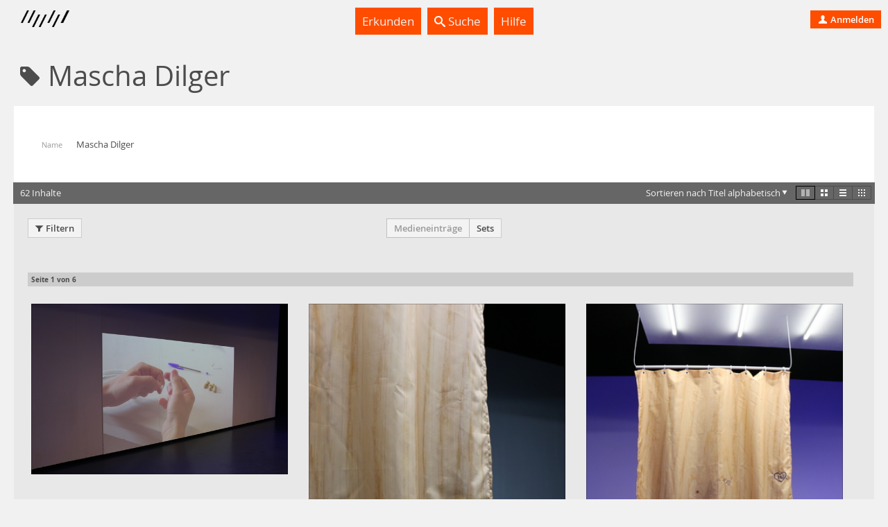

--- FILE ---
content_type: text/html; charset=utf-8
request_url: https://madek.hfg-karlsruhe.de/people/11ed7d43-1c4d-480e-b40c-478ed32c019c?list%5Bpage%5D=3&list%5Border%5D=title%20ASC&list%5Blayout%5D=tiles
body_size: 20769
content:
<!DOCTYPE html>
<html lang='de-CH' prefix='og: http://ogp.me/ns#'>
<head>
<meta charset='utf-8'>
<script> var _paq = window._paq = window._paq || []; _paq.push(['trackPageView']); _paq.push(['enableLinkTracking']); (function() { var u="https://analytics.hfg-karlsruhe.de/"; _paq.push(['setTrackerUrl', u+'matomo.php']); _paq.push(['setSiteId', '3']); var d=document, g=d.createElement('script'), s=d.getElementsByTagName('script')[0]; g.async=true; g.src=u+'matomo.js'; s.parentNode.insertBefore(g,s); })(); </script>
<title>
Projektarchiv
</title>
<script>
  document.getElementsByTagName('html')[0].classList.add('has-js')
  Object.freeze(APP_CONFIG = {"relativeUrlRoot":"","assetsPath":"/assets","userLanguage":"de","bundle_context_keys":[{"group":"media_content:portrayed_object_location","prefix":"media_content:portrayed_object_"},{"group":"media_object:creator","prefix":"media_object:creator_"},{"group":"madek_core:copyright_notice","prefix":"madek_core:copyright_"}]})
</script>
<link rel="stylesheet" href="/assets/application-d3d61abaf8fd0d9004326e1eef4cb26b61219fe85788e6c000f57e042c3fa2f9.css" media="all" />

<link rel="stylesheet" href="/assets/hfg-customization.css" media="all" />

<meta name="csrf-param" content="authenticity_token" />
<meta name="csrf-token" content="zmmXbyoDtS2FJ4n6Q1uH-OKFZtwu5eN95lEDOod_ouoM_fgvcY3SDk1eeHRpdYM5pob6v5dt1mbCyGa0moAX4A" />

<style>.ui-header-logo { background-size: auto 9px }</style>

</head>
<body data-a='show' data-r='people'>


<div class='app' data-action='show' data-view='people' id='app'>
<header class='ui-header ui-container inverted'>
<div class='ui-header-brand'>
<a class='ui-header-logo' href='/' style='background-image: url( [data-uri])'></a>
<div class='ui-header-brand-text'>
<h1 class='ui-header-instance-name'>
<a href='/'>
Projektarchiv
</a>
</h1>
<h2 class='ui-header-brand-name'>
<a href='/'>
HfG Karlsruhe
</a>
</h2>
</div>
<a class='stretched-link' href='/'></a>
</div>
<div class='ui-header-menu'>
<ul class='large primary ui-tabs' id='example_tabs'>
<li class='ui-tabs-item'>
<a class='' href='/explore' id='example_tabs-explore'>

Erkunden

</a>
</li>
<li class='ui-tabs-item'>
<a class='' href='/search' id='example_tabs-search'>
<i class='icon-lens bright'></i>

Suche

</a>
</li>
<li class='ui-tabs-item'>
<a class='' href='https://handbuch.hfg-karlsruhe.de/de-informal/madek' id='example_tabs-help'>

Hilfe

</a>
</li>
</ul>

</div>
<div class='ui-header-user'>
<a class='button-tertiary tertiary-button' href='/auth/sign-in?return-to=%2Fpeople%2F11ed7d43-1c4d-480e-b40c-478ed32c019c%3Flist%255Bpage%255D%3D3%26list%255Border%255D%3Dtitle%2520ASC%26list%255Blayout%255D%3Dtiles'>

<i class='icon-user'></i>

Anmelden

</a>

</div>
</header>



<div class='app-body'>
<div data-react-class="UI.Views.PersonShow" data-react-props="{&quot;get&quot;:{&quot;resources&quot;:{&quot;config&quot;:{&quot;page&quot;:3,&quot;per_page&quot;:12,&quot;order&quot;:&quot;title ASC&quot;,&quot;show_filter&quot;:false,&quot;layout&quot;:&quot;tiles&quot;,&quot;user&quot;:{},&quot;for_url&quot;:{&quot;pathname&quot;:&quot;/people/11ed7d43-1c4d-480e-b40c-478ed32c019c&quot;,&quot;query&quot;:{&quot;list&quot;:{&quot;page&quot;:&quot;3&quot;,&quot;order&quot;:&quot;title ASC&quot;,&quot;layout&quot;:&quot;tiles&quot;}}}},&quot;empty?&quot;:false,&quot;pagination&quot;:{&quot;prev&quot;:{&quot;page&quot;:2},&quot;next&quot;:{&quot;page&quot;:4},&quot;total_count&quot;:62,&quot;total_pages&quot;:6},&quot;type&quot;:&quot;MediaEntries&quot;,&quot;resources&quot;:[{&quot;browse_url&quot;:&quot;/entries/16404bcc-83f3-4947-af93-d9ffcc6f686b/browse&quot;,&quot;media_type&quot;:&quot;image&quot;,&quot;title&quot;:&quot;Fotodokumentation &quot;,&quot;edit_meta_data_by_context_url&quot;:&quot;/entries/16404bcc-83f3-4947-af93-d9ffcc6f686b/meta_data/edit/by_context&quot;,&quot;list_meta_data_url&quot;:&quot;/entries/16404bcc-83f3-4947-af93-d9ffcc6f686b/list_meta_data&quot;,&quot;favor_url&quot;:&quot;/entries/16404bcc-83f3-4947-af93-d9ffcc6f686b/favor&quot;,&quot;custom_urls?&quot;:false,&quot;disfavor_url&quot;:&quot;/entries/16404bcc-83f3-4947-af93-d9ffcc6f686b/disfavor&quot;,&quot;published?&quot;:true,&quot;url&quot;:&quot;/entries/16404bcc-83f3-4947-af93-d9ffcc6f686b&quot;,&quot;subtitle&quot;:&quot;7QM Innen(an)sichten&quot;,&quot;media_file&quot;:{&quot;image_previews&quot;:{&quot;maximum&quot;:{&quot;width&quot;:5472,&quot;media_type&quot;:&quot;image&quot;,&quot;content_type&quot;:&quot;image/jpeg&quot;,&quot;url&quot;:&quot;/media/4de66777-f933-47b1-8dd1-bf8661f54a88.jpg&quot;,&quot;extension&quot;:&quot;jpg&quot;,&quot;height&quot;:3648,&quot;size_class&quot;:&quot;maximum&quot;,&quot;created_at&quot;:&quot;2023-08-02T08:25:02.578Z&quot;,&quot;updated_at&quot;:&quot;2023-08-02T08:25:02.578Z&quot;,&quot;type&quot;:&quot;Preview&quot;,&quot;uuid&quot;:&quot;4de66777-f933-47b1-8dd1-bf8661f54a88&quot;},&quot;x_large&quot;:{&quot;width&quot;:1024,&quot;media_type&quot;:&quot;image&quot;,&quot;content_type&quot;:&quot;image/jpeg&quot;,&quot;url&quot;:&quot;/media/19b73b0b-63c9-465f-a7c4-088ec6806da3.jpg&quot;,&quot;extension&quot;:&quot;jpg&quot;,&quot;height&quot;:683,&quot;size_class&quot;:&quot;x_large&quot;,&quot;created_at&quot;:&quot;2023-08-02T08:25:04.719Z&quot;,&quot;updated_at&quot;:&quot;2023-08-02T08:25:04.719Z&quot;,&quot;type&quot;:&quot;Preview&quot;,&quot;uuid&quot;:&quot;19b73b0b-63c9-465f-a7c4-088ec6806da3&quot;},&quot;large&quot;:{&quot;width&quot;:620,&quot;media_type&quot;:&quot;image&quot;,&quot;content_type&quot;:&quot;image/jpeg&quot;,&quot;url&quot;:&quot;/media/60edbeda-2915-4959-a83b-2e6b2406d2ef.jpg&quot;,&quot;extension&quot;:&quot;jpg&quot;,&quot;height&quot;:413,&quot;size_class&quot;:&quot;large&quot;,&quot;created_at&quot;:&quot;2023-08-02T08:25:06.726Z&quot;,&quot;updated_at&quot;:&quot;2023-08-02T08:25:06.726Z&quot;,&quot;type&quot;:&quot;Preview&quot;,&quot;uuid&quot;:&quot;60edbeda-2915-4959-a83b-2e6b2406d2ef&quot;},&quot;medium&quot;:{&quot;width&quot;:300,&quot;media_type&quot;:&quot;image&quot;,&quot;content_type&quot;:&quot;image/jpeg&quot;,&quot;url&quot;:&quot;/media/aea262fd-45b3-4c8a-8bc5-57d50f5d0f04.jpg&quot;,&quot;extension&quot;:&quot;jpg&quot;,&quot;height&quot;:200,&quot;size_class&quot;:&quot;medium&quot;,&quot;created_at&quot;:&quot;2023-08-02T08:25:08.600Z&quot;,&quot;updated_at&quot;:&quot;2023-08-02T08:25:08.600Z&quot;,&quot;type&quot;:&quot;Preview&quot;,&quot;uuid&quot;:&quot;aea262fd-45b3-4c8a-8bc5-57d50f5d0f04&quot;},&quot;small_125&quot;:{&quot;width&quot;:125,&quot;media_type&quot;:&quot;image&quot;,&quot;content_type&quot;:&quot;image/jpeg&quot;,&quot;url&quot;:&quot;/media/1f018f7f-4a1b-4767-8791-a5eb42240992.jpg&quot;,&quot;extension&quot;:&quot;jpg&quot;,&quot;height&quot;:83,&quot;size_class&quot;:&quot;small_125&quot;,&quot;created_at&quot;:&quot;2023-08-02T08:25:10.483Z&quot;,&quot;updated_at&quot;:&quot;2023-08-02T08:25:10.483Z&quot;,&quot;type&quot;:&quot;Preview&quot;,&quot;uuid&quot;:&quot;1f018f7f-4a1b-4767-8791-a5eb42240992&quot;},&quot;small&quot;:{&quot;width&quot;:100,&quot;media_type&quot;:&quot;image&quot;,&quot;content_type&quot;:&quot;image/jpeg&quot;,&quot;url&quot;:&quot;/media/d833f6d1-5ed0-4e6a-af00-f63ff395dee3.jpg&quot;,&quot;extension&quot;:&quot;jpg&quot;,&quot;height&quot;:67,&quot;size_class&quot;:&quot;small&quot;,&quot;created_at&quot;:&quot;2023-08-02T08:25:12.531Z&quot;,&quot;updated_at&quot;:&quot;2023-08-02T08:25:12.531Z&quot;,&quot;type&quot;:&quot;Preview&quot;,&quot;uuid&quot;:&quot;d833f6d1-5ed0-4e6a-af00-f63ff395dee3&quot;}},&quot;previews&quot;:{&quot;images&quot;:{&quot;maximum&quot;:{&quot;width&quot;:5472,&quot;media_type&quot;:&quot;image&quot;,&quot;content_type&quot;:&quot;image/jpeg&quot;,&quot;url&quot;:&quot;/media/4de66777-f933-47b1-8dd1-bf8661f54a88.jpg&quot;,&quot;extension&quot;:&quot;jpg&quot;,&quot;height&quot;:3648,&quot;size_class&quot;:&quot;maximum&quot;,&quot;created_at&quot;:&quot;2023-08-02T08:25:02.578Z&quot;,&quot;updated_at&quot;:&quot;2023-08-02T08:25:02.578Z&quot;,&quot;type&quot;:&quot;Preview&quot;,&quot;uuid&quot;:&quot;4de66777-f933-47b1-8dd1-bf8661f54a88&quot;},&quot;x_large&quot;:{&quot;width&quot;:1024,&quot;media_type&quot;:&quot;image&quot;,&quot;content_type&quot;:&quot;image/jpeg&quot;,&quot;url&quot;:&quot;/media/19b73b0b-63c9-465f-a7c4-088ec6806da3.jpg&quot;,&quot;extension&quot;:&quot;jpg&quot;,&quot;height&quot;:683,&quot;size_class&quot;:&quot;x_large&quot;,&quot;created_at&quot;:&quot;2023-08-02T08:25:04.719Z&quot;,&quot;updated_at&quot;:&quot;2023-08-02T08:25:04.719Z&quot;,&quot;type&quot;:&quot;Preview&quot;,&quot;uuid&quot;:&quot;19b73b0b-63c9-465f-a7c4-088ec6806da3&quot;},&quot;large&quot;:{&quot;width&quot;:620,&quot;media_type&quot;:&quot;image&quot;,&quot;content_type&quot;:&quot;image/jpeg&quot;,&quot;url&quot;:&quot;/media/60edbeda-2915-4959-a83b-2e6b2406d2ef.jpg&quot;,&quot;extension&quot;:&quot;jpg&quot;,&quot;height&quot;:413,&quot;size_class&quot;:&quot;large&quot;,&quot;created_at&quot;:&quot;2023-08-02T08:25:06.726Z&quot;,&quot;updated_at&quot;:&quot;2023-08-02T08:25:06.726Z&quot;,&quot;type&quot;:&quot;Preview&quot;,&quot;uuid&quot;:&quot;60edbeda-2915-4959-a83b-2e6b2406d2ef&quot;},&quot;medium&quot;:{&quot;width&quot;:300,&quot;media_type&quot;:&quot;image&quot;,&quot;content_type&quot;:&quot;image/jpeg&quot;,&quot;url&quot;:&quot;/media/aea262fd-45b3-4c8a-8bc5-57d50f5d0f04.jpg&quot;,&quot;extension&quot;:&quot;jpg&quot;,&quot;height&quot;:200,&quot;size_class&quot;:&quot;medium&quot;,&quot;created_at&quot;:&quot;2023-08-02T08:25:08.600Z&quot;,&quot;updated_at&quot;:&quot;2023-08-02T08:25:08.600Z&quot;,&quot;type&quot;:&quot;Preview&quot;,&quot;uuid&quot;:&quot;aea262fd-45b3-4c8a-8bc5-57d50f5d0f04&quot;},&quot;small_125&quot;:{&quot;width&quot;:125,&quot;media_type&quot;:&quot;image&quot;,&quot;content_type&quot;:&quot;image/jpeg&quot;,&quot;url&quot;:&quot;/media/1f018f7f-4a1b-4767-8791-a5eb42240992.jpg&quot;,&quot;extension&quot;:&quot;jpg&quot;,&quot;height&quot;:83,&quot;size_class&quot;:&quot;small_125&quot;,&quot;created_at&quot;:&quot;2023-08-02T08:25:10.483Z&quot;,&quot;updated_at&quot;:&quot;2023-08-02T08:25:10.483Z&quot;,&quot;type&quot;:&quot;Preview&quot;,&quot;uuid&quot;:&quot;1f018f7f-4a1b-4767-8791-a5eb42240992&quot;},&quot;small&quot;:{&quot;width&quot;:100,&quot;media_type&quot;:&quot;image&quot;,&quot;content_type&quot;:&quot;image/jpeg&quot;,&quot;url&quot;:&quot;/media/d833f6d1-5ed0-4e6a-af00-f63ff395dee3.jpg&quot;,&quot;extension&quot;:&quot;jpg&quot;,&quot;height&quot;:67,&quot;size_class&quot;:&quot;small&quot;,&quot;created_at&quot;:&quot;2023-08-02T08:25:12.531Z&quot;,&quot;updated_at&quot;:&quot;2023-08-02T08:25:12.531Z&quot;,&quot;type&quot;:&quot;Preview&quot;,&quot;uuid&quot;:&quot;d833f6d1-5ed0-4e6a-af00-f63ff395dee3&quot;}}},&quot;original_file_url&quot;:&quot;/files/87198940-832d-4fd2-bef9-e80ffaec3d79&quot;,&quot;content_type&quot;:&quot;image/jpeg&quot;,&quot;extension&quot;:&quot;jpg&quot;,&quot;created_at&quot;:&quot;2023-08-02T08:24:59.532Z&quot;,&quot;updated_at&quot;:&quot;2023-08-02T08:25:12.531Z&quot;,&quot;type&quot;:&quot;MediaFile&quot;,&quot;uuid&quot;:&quot;87198940-832d-4fd2-bef9-e80ffaec3d79&quot;},&quot;image_url&quot;:&quot;/media/aea262fd-45b3-4c8a-8bc5-57d50f5d0f04.jpg&quot;,&quot;set_primary_custom_url&quot;:&quot;/entries/16404bcc-83f3-4947-af93-d9ffcc6f686b/set_primary_custom_url/16404bcc-83f3-4947-af93-d9ffcc6f686b&quot;,&quot;keywords_pretty&quot;:&quot;Gefängnisse, Diplomarbeit, Ausstellungsdesign, ADSZ, Ausstellung, Fotografie&quot;,&quot;destroyable&quot;:false,&quot;editable&quot;:false,&quot;responsibility_transferable&quot;:false,&quot;collection_manageable&quot;:false,&quot;permissions_editable&quot;:false,&quot;favored&quot;:false,&quot;favorite_policy&quot;:false,&quot;created_at_pretty&quot;:&quot;02.08.2023&quot;,&quot;portrayed_object_date_pretty&quot;:&quot;&quot;,&quot;copyright_notice_pretty&quot;:&quot;Mascha Dilger, Mischa Schneider&quot;,&quot;authors_pretty&quot;:&quot;Mascha Dilger; Mischa Schneider&quot;,&quot;clipboard_url&quot;:&quot;/my/clipboard&quot;,&quot;privacy_status&quot;:&quot;public&quot;,&quot;created_at&quot;:&quot;2023-08-02T08:24:59.531Z&quot;,&quot;updated_at&quot;:&quot;2025-11-04T12:09:00.020Z&quot;,&quot;type&quot;:&quot;MediaEntry&quot;,&quot;uuid&quot;:&quot;16404bcc-83f3-4947-af93-d9ffcc6f686b&quot;},{&quot;browse_url&quot;:&quot;/entries/3759aee7-ba3d-4665-9c91-682520fc1d6b/browse&quot;,&quot;media_type&quot;:&quot;image&quot;,&quot;title&quot;:&quot;Fotodokumentation &quot;,&quot;edit_meta_data_by_context_url&quot;:&quot;/entries/3759aee7-ba3d-4665-9c91-682520fc1d6b/meta_data/edit/by_context&quot;,&quot;list_meta_data_url&quot;:&quot;/entries/3759aee7-ba3d-4665-9c91-682520fc1d6b/list_meta_data&quot;,&quot;favor_url&quot;:&quot;/entries/3759aee7-ba3d-4665-9c91-682520fc1d6b/favor&quot;,&quot;custom_urls?&quot;:false,&quot;disfavor_url&quot;:&quot;/entries/3759aee7-ba3d-4665-9c91-682520fc1d6b/disfavor&quot;,&quot;published?&quot;:true,&quot;url&quot;:&quot;/entries/3759aee7-ba3d-4665-9c91-682520fc1d6b&quot;,&quot;subtitle&quot;:&quot;7QM Innen(an)sichten&quot;,&quot;media_file&quot;:{&quot;image_previews&quot;:{&quot;maximum&quot;:{&quot;width&quot;:5472,&quot;media_type&quot;:&quot;image&quot;,&quot;content_type&quot;:&quot;image/jpeg&quot;,&quot;url&quot;:&quot;/media/c52ce35b-0c97-41dd-8c14-957fc359f658.jpg&quot;,&quot;extension&quot;:&quot;jpg&quot;,&quot;height&quot;:3648,&quot;size_class&quot;:&quot;maximum&quot;,&quot;created_at&quot;:&quot;2023-08-02T08:28:12.950Z&quot;,&quot;updated_at&quot;:&quot;2023-08-02T08:28:12.950Z&quot;,&quot;type&quot;:&quot;Preview&quot;,&quot;uuid&quot;:&quot;c52ce35b-0c97-41dd-8c14-957fc359f658&quot;},&quot;x_large&quot;:{&quot;width&quot;:1024,&quot;media_type&quot;:&quot;image&quot;,&quot;content_type&quot;:&quot;image/jpeg&quot;,&quot;url&quot;:&quot;/media/019e8292-5423-4436-8bb9-9cb60d7b19f2.jpg&quot;,&quot;extension&quot;:&quot;jpg&quot;,&quot;height&quot;:683,&quot;size_class&quot;:&quot;x_large&quot;,&quot;created_at&quot;:&quot;2023-08-02T08:28:16.135Z&quot;,&quot;updated_at&quot;:&quot;2023-08-02T08:28:16.135Z&quot;,&quot;type&quot;:&quot;Preview&quot;,&quot;uuid&quot;:&quot;019e8292-5423-4436-8bb9-9cb60d7b19f2&quot;},&quot;large&quot;:{&quot;width&quot;:620,&quot;media_type&quot;:&quot;image&quot;,&quot;content_type&quot;:&quot;image/jpeg&quot;,&quot;url&quot;:&quot;/media/b5ace33b-c052-4df7-9776-aaea14b20df1.jpg&quot;,&quot;extension&quot;:&quot;jpg&quot;,&quot;height&quot;:413,&quot;size_class&quot;:&quot;large&quot;,&quot;created_at&quot;:&quot;2023-08-02T08:28:18.477Z&quot;,&quot;updated_at&quot;:&quot;2023-08-02T08:28:18.477Z&quot;,&quot;type&quot;:&quot;Preview&quot;,&quot;uuid&quot;:&quot;b5ace33b-c052-4df7-9776-aaea14b20df1&quot;},&quot;medium&quot;:{&quot;width&quot;:300,&quot;media_type&quot;:&quot;image&quot;,&quot;content_type&quot;:&quot;image/jpeg&quot;,&quot;url&quot;:&quot;/media/9e981ad2-d6aa-4fe9-bf93-e2ab42f53c6a.jpg&quot;,&quot;extension&quot;:&quot;jpg&quot;,&quot;height&quot;:200,&quot;size_class&quot;:&quot;medium&quot;,&quot;created_at&quot;:&quot;2023-08-02T08:28:21.072Z&quot;,&quot;updated_at&quot;:&quot;2023-08-02T08:28:21.072Z&quot;,&quot;type&quot;:&quot;Preview&quot;,&quot;uuid&quot;:&quot;9e981ad2-d6aa-4fe9-bf93-e2ab42f53c6a&quot;},&quot;small_125&quot;:{&quot;width&quot;:125,&quot;media_type&quot;:&quot;image&quot;,&quot;content_type&quot;:&quot;image/jpeg&quot;,&quot;url&quot;:&quot;/media/958692ce-216c-4c40-a5c6-97ace954d03a.jpg&quot;,&quot;extension&quot;:&quot;jpg&quot;,&quot;height&quot;:83,&quot;size_class&quot;:&quot;small_125&quot;,&quot;created_at&quot;:&quot;2023-08-02T08:28:23.679Z&quot;,&quot;updated_at&quot;:&quot;2023-08-02T08:28:23.679Z&quot;,&quot;type&quot;:&quot;Preview&quot;,&quot;uuid&quot;:&quot;958692ce-216c-4c40-a5c6-97ace954d03a&quot;},&quot;small&quot;:{&quot;width&quot;:100,&quot;media_type&quot;:&quot;image&quot;,&quot;content_type&quot;:&quot;image/jpeg&quot;,&quot;url&quot;:&quot;/media/d26453da-970e-46d5-95a0-b05eb8e81ffe.jpg&quot;,&quot;extension&quot;:&quot;jpg&quot;,&quot;height&quot;:67,&quot;size_class&quot;:&quot;small&quot;,&quot;created_at&quot;:&quot;2023-08-02T08:28:25.717Z&quot;,&quot;updated_at&quot;:&quot;2023-08-02T08:28:25.717Z&quot;,&quot;type&quot;:&quot;Preview&quot;,&quot;uuid&quot;:&quot;d26453da-970e-46d5-95a0-b05eb8e81ffe&quot;}},&quot;previews&quot;:{&quot;images&quot;:{&quot;maximum&quot;:{&quot;width&quot;:5472,&quot;media_type&quot;:&quot;image&quot;,&quot;content_type&quot;:&quot;image/jpeg&quot;,&quot;url&quot;:&quot;/media/c52ce35b-0c97-41dd-8c14-957fc359f658.jpg&quot;,&quot;extension&quot;:&quot;jpg&quot;,&quot;height&quot;:3648,&quot;size_class&quot;:&quot;maximum&quot;,&quot;created_at&quot;:&quot;2023-08-02T08:28:12.950Z&quot;,&quot;updated_at&quot;:&quot;2023-08-02T08:28:12.950Z&quot;,&quot;type&quot;:&quot;Preview&quot;,&quot;uuid&quot;:&quot;c52ce35b-0c97-41dd-8c14-957fc359f658&quot;},&quot;x_large&quot;:{&quot;width&quot;:1024,&quot;media_type&quot;:&quot;image&quot;,&quot;content_type&quot;:&quot;image/jpeg&quot;,&quot;url&quot;:&quot;/media/019e8292-5423-4436-8bb9-9cb60d7b19f2.jpg&quot;,&quot;extension&quot;:&quot;jpg&quot;,&quot;height&quot;:683,&quot;size_class&quot;:&quot;x_large&quot;,&quot;created_at&quot;:&quot;2023-08-02T08:28:16.135Z&quot;,&quot;updated_at&quot;:&quot;2023-08-02T08:28:16.135Z&quot;,&quot;type&quot;:&quot;Preview&quot;,&quot;uuid&quot;:&quot;019e8292-5423-4436-8bb9-9cb60d7b19f2&quot;},&quot;large&quot;:{&quot;width&quot;:620,&quot;media_type&quot;:&quot;image&quot;,&quot;content_type&quot;:&quot;image/jpeg&quot;,&quot;url&quot;:&quot;/media/b5ace33b-c052-4df7-9776-aaea14b20df1.jpg&quot;,&quot;extension&quot;:&quot;jpg&quot;,&quot;height&quot;:413,&quot;size_class&quot;:&quot;large&quot;,&quot;created_at&quot;:&quot;2023-08-02T08:28:18.477Z&quot;,&quot;updated_at&quot;:&quot;2023-08-02T08:28:18.477Z&quot;,&quot;type&quot;:&quot;Preview&quot;,&quot;uuid&quot;:&quot;b5ace33b-c052-4df7-9776-aaea14b20df1&quot;},&quot;medium&quot;:{&quot;width&quot;:300,&quot;media_type&quot;:&quot;image&quot;,&quot;content_type&quot;:&quot;image/jpeg&quot;,&quot;url&quot;:&quot;/media/9e981ad2-d6aa-4fe9-bf93-e2ab42f53c6a.jpg&quot;,&quot;extension&quot;:&quot;jpg&quot;,&quot;height&quot;:200,&quot;size_class&quot;:&quot;medium&quot;,&quot;created_at&quot;:&quot;2023-08-02T08:28:21.072Z&quot;,&quot;updated_at&quot;:&quot;2023-08-02T08:28:21.072Z&quot;,&quot;type&quot;:&quot;Preview&quot;,&quot;uuid&quot;:&quot;9e981ad2-d6aa-4fe9-bf93-e2ab42f53c6a&quot;},&quot;small_125&quot;:{&quot;width&quot;:125,&quot;media_type&quot;:&quot;image&quot;,&quot;content_type&quot;:&quot;image/jpeg&quot;,&quot;url&quot;:&quot;/media/958692ce-216c-4c40-a5c6-97ace954d03a.jpg&quot;,&quot;extension&quot;:&quot;jpg&quot;,&quot;height&quot;:83,&quot;size_class&quot;:&quot;small_125&quot;,&quot;created_at&quot;:&quot;2023-08-02T08:28:23.679Z&quot;,&quot;updated_at&quot;:&quot;2023-08-02T08:28:23.679Z&quot;,&quot;type&quot;:&quot;Preview&quot;,&quot;uuid&quot;:&quot;958692ce-216c-4c40-a5c6-97ace954d03a&quot;},&quot;small&quot;:{&quot;width&quot;:100,&quot;media_type&quot;:&quot;image&quot;,&quot;content_type&quot;:&quot;image/jpeg&quot;,&quot;url&quot;:&quot;/media/d26453da-970e-46d5-95a0-b05eb8e81ffe.jpg&quot;,&quot;extension&quot;:&quot;jpg&quot;,&quot;height&quot;:67,&quot;size_class&quot;:&quot;small&quot;,&quot;created_at&quot;:&quot;2023-08-02T08:28:25.717Z&quot;,&quot;updated_at&quot;:&quot;2023-08-02T08:28:25.717Z&quot;,&quot;type&quot;:&quot;Preview&quot;,&quot;uuid&quot;:&quot;d26453da-970e-46d5-95a0-b05eb8e81ffe&quot;}}},&quot;original_file_url&quot;:&quot;/files/8d6eba36-8d61-4040-a373-56da051966b3&quot;,&quot;content_type&quot;:&quot;image/tiff&quot;,&quot;extension&quot;:&quot;tif&quot;,&quot;created_at&quot;:&quot;2023-08-02T08:28:07.612Z&quot;,&quot;updated_at&quot;:&quot;2023-08-02T08:28:25.718Z&quot;,&quot;type&quot;:&quot;MediaFile&quot;,&quot;uuid&quot;:&quot;8d6eba36-8d61-4040-a373-56da051966b3&quot;},&quot;image_url&quot;:&quot;/media/9e981ad2-d6aa-4fe9-bf93-e2ab42f53c6a.jpg&quot;,&quot;set_primary_custom_url&quot;:&quot;/entries/3759aee7-ba3d-4665-9c91-682520fc1d6b/set_primary_custom_url/3759aee7-ba3d-4665-9c91-682520fc1d6b&quot;,&quot;keywords_pretty&quot;:&quot;Gefängnisse, Diplomarbeit, Ausstellungsdesign, ADSZ, Ausstellung, Fotografie&quot;,&quot;destroyable&quot;:false,&quot;editable&quot;:false,&quot;responsibility_transferable&quot;:false,&quot;collection_manageable&quot;:false,&quot;permissions_editable&quot;:false,&quot;favored&quot;:false,&quot;favorite_policy&quot;:false,&quot;created_at_pretty&quot;:&quot;02.08.2023&quot;,&quot;portrayed_object_date_pretty&quot;:&quot;&quot;,&quot;copyright_notice_pretty&quot;:&quot;Mascha Dilger, Mischa Schneider&quot;,&quot;authors_pretty&quot;:&quot;Mascha Dilger; Mischa Schneider&quot;,&quot;clipboard_url&quot;:&quot;/my/clipboard&quot;,&quot;privacy_status&quot;:&quot;public&quot;,&quot;created_at&quot;:&quot;2023-08-02T08:28:07.610Z&quot;,&quot;updated_at&quot;:&quot;2025-11-04T12:09:00.020Z&quot;,&quot;type&quot;:&quot;MediaEntry&quot;,&quot;uuid&quot;:&quot;3759aee7-ba3d-4665-9c91-682520fc1d6b&quot;},{&quot;browse_url&quot;:&quot;/entries/5d0a2a6f-c4ed-40b4-b5b8-bab5d60db534/browse&quot;,&quot;media_type&quot;:&quot;image&quot;,&quot;title&quot;:&quot;Fotodokumentation &quot;,&quot;edit_meta_data_by_context_url&quot;:&quot;/entries/5d0a2a6f-c4ed-40b4-b5b8-bab5d60db534/meta_data/edit/by_context&quot;,&quot;list_meta_data_url&quot;:&quot;/entries/5d0a2a6f-c4ed-40b4-b5b8-bab5d60db534/list_meta_data&quot;,&quot;favor_url&quot;:&quot;/entries/5d0a2a6f-c4ed-40b4-b5b8-bab5d60db534/favor&quot;,&quot;custom_urls?&quot;:false,&quot;disfavor_url&quot;:&quot;/entries/5d0a2a6f-c4ed-40b4-b5b8-bab5d60db534/disfavor&quot;,&quot;published?&quot;:true,&quot;url&quot;:&quot;/entries/5d0a2a6f-c4ed-40b4-b5b8-bab5d60db534&quot;,&quot;subtitle&quot;:&quot;7QM Innen(an)sichten&quot;,&quot;media_file&quot;:{&quot;image_previews&quot;:{&quot;maximum&quot;:{&quot;width&quot;:5472,&quot;media_type&quot;:&quot;image&quot;,&quot;content_type&quot;:&quot;image/jpeg&quot;,&quot;url&quot;:&quot;/media/4c5100bd-ac1c-4b32-9cc6-4611ca68eb24.jpg&quot;,&quot;extension&quot;:&quot;jpg&quot;,&quot;height&quot;:3648,&quot;size_class&quot;:&quot;maximum&quot;,&quot;created_at&quot;:&quot;2023-08-02T08:27:47.201Z&quot;,&quot;updated_at&quot;:&quot;2023-08-02T08:27:47.201Z&quot;,&quot;type&quot;:&quot;Preview&quot;,&quot;uuid&quot;:&quot;4c5100bd-ac1c-4b32-9cc6-4611ca68eb24&quot;},&quot;x_large&quot;:{&quot;width&quot;:1024,&quot;media_type&quot;:&quot;image&quot;,&quot;content_type&quot;:&quot;image/jpeg&quot;,&quot;url&quot;:&quot;/media/bd1a4823-37eb-4e5c-b18f-50865df73d25.jpg&quot;,&quot;extension&quot;:&quot;jpg&quot;,&quot;height&quot;:683,&quot;size_class&quot;:&quot;x_large&quot;,&quot;created_at&quot;:&quot;2023-08-02T08:27:49.171Z&quot;,&quot;updated_at&quot;:&quot;2023-08-02T08:27:49.171Z&quot;,&quot;type&quot;:&quot;Preview&quot;,&quot;uuid&quot;:&quot;bd1a4823-37eb-4e5c-b18f-50865df73d25&quot;},&quot;large&quot;:{&quot;width&quot;:620,&quot;media_type&quot;:&quot;image&quot;,&quot;content_type&quot;:&quot;image/jpeg&quot;,&quot;url&quot;:&quot;/media/c19e0582-c5c2-44bd-8f68-d3e52757b685.jpg&quot;,&quot;extension&quot;:&quot;jpg&quot;,&quot;height&quot;:413,&quot;size_class&quot;:&quot;large&quot;,&quot;created_at&quot;:&quot;2023-08-02T08:27:51.252Z&quot;,&quot;updated_at&quot;:&quot;2023-08-02T08:27:51.252Z&quot;,&quot;type&quot;:&quot;Preview&quot;,&quot;uuid&quot;:&quot;c19e0582-c5c2-44bd-8f68-d3e52757b685&quot;},&quot;medium&quot;:{&quot;width&quot;:300,&quot;media_type&quot;:&quot;image&quot;,&quot;content_type&quot;:&quot;image/jpeg&quot;,&quot;url&quot;:&quot;/media/b7e2b315-29ed-40a9-9449-7f3147209c48.jpg&quot;,&quot;extension&quot;:&quot;jpg&quot;,&quot;height&quot;:200,&quot;size_class&quot;:&quot;medium&quot;,&quot;created_at&quot;:&quot;2023-08-02T08:27:53.095Z&quot;,&quot;updated_at&quot;:&quot;2023-08-02T08:27:53.095Z&quot;,&quot;type&quot;:&quot;Preview&quot;,&quot;uuid&quot;:&quot;b7e2b315-29ed-40a9-9449-7f3147209c48&quot;},&quot;small_125&quot;:{&quot;width&quot;:125,&quot;media_type&quot;:&quot;image&quot;,&quot;content_type&quot;:&quot;image/jpeg&quot;,&quot;url&quot;:&quot;/media/e8d234d6-0c35-48eb-90a7-4e366722596e.jpg&quot;,&quot;extension&quot;:&quot;jpg&quot;,&quot;height&quot;:83,&quot;size_class&quot;:&quot;small_125&quot;,&quot;created_at&quot;:&quot;2023-08-02T08:27:54.931Z&quot;,&quot;updated_at&quot;:&quot;2023-08-02T08:27:54.931Z&quot;,&quot;type&quot;:&quot;Preview&quot;,&quot;uuid&quot;:&quot;e8d234d6-0c35-48eb-90a7-4e366722596e&quot;},&quot;small&quot;:{&quot;width&quot;:100,&quot;media_type&quot;:&quot;image&quot;,&quot;content_type&quot;:&quot;image/jpeg&quot;,&quot;url&quot;:&quot;/media/2338e681-7156-47a6-b01c-3d21f13d05b4.jpg&quot;,&quot;extension&quot;:&quot;jpg&quot;,&quot;height&quot;:67,&quot;size_class&quot;:&quot;small&quot;,&quot;created_at&quot;:&quot;2023-08-02T08:27:58.127Z&quot;,&quot;updated_at&quot;:&quot;2023-08-02T08:27:58.127Z&quot;,&quot;type&quot;:&quot;Preview&quot;,&quot;uuid&quot;:&quot;2338e681-7156-47a6-b01c-3d21f13d05b4&quot;}},&quot;previews&quot;:{&quot;images&quot;:{&quot;maximum&quot;:{&quot;width&quot;:5472,&quot;media_type&quot;:&quot;image&quot;,&quot;content_type&quot;:&quot;image/jpeg&quot;,&quot;url&quot;:&quot;/media/4c5100bd-ac1c-4b32-9cc6-4611ca68eb24.jpg&quot;,&quot;extension&quot;:&quot;jpg&quot;,&quot;height&quot;:3648,&quot;size_class&quot;:&quot;maximum&quot;,&quot;created_at&quot;:&quot;2023-08-02T08:27:47.201Z&quot;,&quot;updated_at&quot;:&quot;2023-08-02T08:27:47.201Z&quot;,&quot;type&quot;:&quot;Preview&quot;,&quot;uuid&quot;:&quot;4c5100bd-ac1c-4b32-9cc6-4611ca68eb24&quot;},&quot;x_large&quot;:{&quot;width&quot;:1024,&quot;media_type&quot;:&quot;image&quot;,&quot;content_type&quot;:&quot;image/jpeg&quot;,&quot;url&quot;:&quot;/media/bd1a4823-37eb-4e5c-b18f-50865df73d25.jpg&quot;,&quot;extension&quot;:&quot;jpg&quot;,&quot;height&quot;:683,&quot;size_class&quot;:&quot;x_large&quot;,&quot;created_at&quot;:&quot;2023-08-02T08:27:49.171Z&quot;,&quot;updated_at&quot;:&quot;2023-08-02T08:27:49.171Z&quot;,&quot;type&quot;:&quot;Preview&quot;,&quot;uuid&quot;:&quot;bd1a4823-37eb-4e5c-b18f-50865df73d25&quot;},&quot;large&quot;:{&quot;width&quot;:620,&quot;media_type&quot;:&quot;image&quot;,&quot;content_type&quot;:&quot;image/jpeg&quot;,&quot;url&quot;:&quot;/media/c19e0582-c5c2-44bd-8f68-d3e52757b685.jpg&quot;,&quot;extension&quot;:&quot;jpg&quot;,&quot;height&quot;:413,&quot;size_class&quot;:&quot;large&quot;,&quot;created_at&quot;:&quot;2023-08-02T08:27:51.252Z&quot;,&quot;updated_at&quot;:&quot;2023-08-02T08:27:51.252Z&quot;,&quot;type&quot;:&quot;Preview&quot;,&quot;uuid&quot;:&quot;c19e0582-c5c2-44bd-8f68-d3e52757b685&quot;},&quot;medium&quot;:{&quot;width&quot;:300,&quot;media_type&quot;:&quot;image&quot;,&quot;content_type&quot;:&quot;image/jpeg&quot;,&quot;url&quot;:&quot;/media/b7e2b315-29ed-40a9-9449-7f3147209c48.jpg&quot;,&quot;extension&quot;:&quot;jpg&quot;,&quot;height&quot;:200,&quot;size_class&quot;:&quot;medium&quot;,&quot;created_at&quot;:&quot;2023-08-02T08:27:53.095Z&quot;,&quot;updated_at&quot;:&quot;2023-08-02T08:27:53.095Z&quot;,&quot;type&quot;:&quot;Preview&quot;,&quot;uuid&quot;:&quot;b7e2b315-29ed-40a9-9449-7f3147209c48&quot;},&quot;small_125&quot;:{&quot;width&quot;:125,&quot;media_type&quot;:&quot;image&quot;,&quot;content_type&quot;:&quot;image/jpeg&quot;,&quot;url&quot;:&quot;/media/e8d234d6-0c35-48eb-90a7-4e366722596e.jpg&quot;,&quot;extension&quot;:&quot;jpg&quot;,&quot;height&quot;:83,&quot;size_class&quot;:&quot;small_125&quot;,&quot;created_at&quot;:&quot;2023-08-02T08:27:54.931Z&quot;,&quot;updated_at&quot;:&quot;2023-08-02T08:27:54.931Z&quot;,&quot;type&quot;:&quot;Preview&quot;,&quot;uuid&quot;:&quot;e8d234d6-0c35-48eb-90a7-4e366722596e&quot;},&quot;small&quot;:{&quot;width&quot;:100,&quot;media_type&quot;:&quot;image&quot;,&quot;content_type&quot;:&quot;image/jpeg&quot;,&quot;url&quot;:&quot;/media/2338e681-7156-47a6-b01c-3d21f13d05b4.jpg&quot;,&quot;extension&quot;:&quot;jpg&quot;,&quot;height&quot;:67,&quot;size_class&quot;:&quot;small&quot;,&quot;created_at&quot;:&quot;2023-08-02T08:27:58.127Z&quot;,&quot;updated_at&quot;:&quot;2023-08-02T08:27:58.127Z&quot;,&quot;type&quot;:&quot;Preview&quot;,&quot;uuid&quot;:&quot;2338e681-7156-47a6-b01c-3d21f13d05b4&quot;}}},&quot;original_file_url&quot;:&quot;/files/c8463a56-b520-40f9-8ddb-b52719068ff9&quot;,&quot;content_type&quot;:&quot;image/jpeg&quot;,&quot;extension&quot;:&quot;jpg&quot;,&quot;created_at&quot;:&quot;2023-08-02T08:27:44.802Z&quot;,&quot;updated_at&quot;:&quot;2023-08-02T08:27:58.128Z&quot;,&quot;type&quot;:&quot;MediaFile&quot;,&quot;uuid&quot;:&quot;c8463a56-b520-40f9-8ddb-b52719068ff9&quot;},&quot;image_url&quot;:&quot;/media/b7e2b315-29ed-40a9-9449-7f3147209c48.jpg&quot;,&quot;set_primary_custom_url&quot;:&quot;/entries/5d0a2a6f-c4ed-40b4-b5b8-bab5d60db534/set_primary_custom_url/5d0a2a6f-c4ed-40b4-b5b8-bab5d60db534&quot;,&quot;keywords_pretty&quot;:&quot;Gefängnisse, Diplomarbeit, Ausstellungsdesign, ADSZ, Ausstellung, Fotografie&quot;,&quot;destroyable&quot;:false,&quot;editable&quot;:false,&quot;responsibility_transferable&quot;:false,&quot;collection_manageable&quot;:false,&quot;permissions_editable&quot;:false,&quot;favored&quot;:false,&quot;favorite_policy&quot;:false,&quot;created_at_pretty&quot;:&quot;02.08.2023&quot;,&quot;portrayed_object_date_pretty&quot;:&quot;&quot;,&quot;copyright_notice_pretty&quot;:&quot;Mascha Dilger, Mischa Schneider&quot;,&quot;authors_pretty&quot;:&quot;Mascha Dilger; Mischa Schneider&quot;,&quot;clipboard_url&quot;:&quot;/my/clipboard&quot;,&quot;privacy_status&quot;:&quot;public&quot;,&quot;created_at&quot;:&quot;2023-08-02T08:27:44.800Z&quot;,&quot;updated_at&quot;:&quot;2025-11-04T12:09:00.020Z&quot;,&quot;type&quot;:&quot;MediaEntry&quot;,&quot;uuid&quot;:&quot;5d0a2a6f-c4ed-40b4-b5b8-bab5d60db534&quot;},{&quot;browse_url&quot;:&quot;/entries/7e44b75a-f417-4997-94bc-d8aaf3aa8c75/browse&quot;,&quot;media_type&quot;:&quot;image&quot;,&quot;title&quot;:&quot;Fotodokumentation &quot;,&quot;edit_meta_data_by_context_url&quot;:&quot;/entries/7e44b75a-f417-4997-94bc-d8aaf3aa8c75/meta_data/edit/by_context&quot;,&quot;list_meta_data_url&quot;:&quot;/entries/7e44b75a-f417-4997-94bc-d8aaf3aa8c75/list_meta_data&quot;,&quot;favor_url&quot;:&quot;/entries/7e44b75a-f417-4997-94bc-d8aaf3aa8c75/favor&quot;,&quot;custom_urls?&quot;:false,&quot;disfavor_url&quot;:&quot;/entries/7e44b75a-f417-4997-94bc-d8aaf3aa8c75/disfavor&quot;,&quot;published?&quot;:true,&quot;url&quot;:&quot;/entries/7e44b75a-f417-4997-94bc-d8aaf3aa8c75&quot;,&quot;subtitle&quot;:&quot;7QM Innen(an)sichten&quot;,&quot;media_file&quot;:{&quot;image_previews&quot;:{&quot;maximum&quot;:{&quot;width&quot;:3648,&quot;media_type&quot;:&quot;image&quot;,&quot;content_type&quot;:&quot;image/jpeg&quot;,&quot;url&quot;:&quot;/media/c00e9862-f596-4014-8ec7-e96a0cc85e54.jpg&quot;,&quot;extension&quot;:&quot;jpg&quot;,&quot;height&quot;:5472,&quot;size_class&quot;:&quot;maximum&quot;,&quot;created_at&quot;:&quot;2023-08-02T08:26:07.247Z&quot;,&quot;updated_at&quot;:&quot;2023-08-02T08:26:07.247Z&quot;,&quot;type&quot;:&quot;Preview&quot;,&quot;uuid&quot;:&quot;c00e9862-f596-4014-8ec7-e96a0cc85e54&quot;},&quot;x_large&quot;:{&quot;width&quot;:512,&quot;media_type&quot;:&quot;image&quot;,&quot;content_type&quot;:&quot;image/jpeg&quot;,&quot;url&quot;:&quot;/media/53abab5a-36a1-4080-82a1-8382d799ea5e.jpg&quot;,&quot;extension&quot;:&quot;jpg&quot;,&quot;height&quot;:768,&quot;size_class&quot;:&quot;x_large&quot;,&quot;created_at&quot;:&quot;2023-08-02T08:26:10.133Z&quot;,&quot;updated_at&quot;:&quot;2023-08-02T08:26:10.133Z&quot;,&quot;type&quot;:&quot;Preview&quot;,&quot;uuid&quot;:&quot;53abab5a-36a1-4080-82a1-8382d799ea5e&quot;},&quot;large&quot;:{&quot;width&quot;:333,&quot;media_type&quot;:&quot;image&quot;,&quot;content_type&quot;:&quot;image/jpeg&quot;,&quot;url&quot;:&quot;/media/0ede541d-1ce7-433b-94c4-66a48a36af9a.jpg&quot;,&quot;extension&quot;:&quot;jpg&quot;,&quot;height&quot;:500,&quot;size_class&quot;:&quot;large&quot;,&quot;created_at&quot;:&quot;2023-08-02T08:26:12.740Z&quot;,&quot;updated_at&quot;:&quot;2023-08-02T08:26:12.740Z&quot;,&quot;type&quot;:&quot;Preview&quot;,&quot;uuid&quot;:&quot;0ede541d-1ce7-433b-94c4-66a48a36af9a&quot;},&quot;medium&quot;:{&quot;width&quot;:200,&quot;media_type&quot;:&quot;image&quot;,&quot;content_type&quot;:&quot;image/jpeg&quot;,&quot;url&quot;:&quot;/media/5f17cb1b-73e3-4e51-8dc7-7dbcad3cdde7.jpg&quot;,&quot;extension&quot;:&quot;jpg&quot;,&quot;height&quot;:300,&quot;size_class&quot;:&quot;medium&quot;,&quot;created_at&quot;:&quot;2023-08-02T08:26:15.381Z&quot;,&quot;updated_at&quot;:&quot;2023-08-02T08:26:15.381Z&quot;,&quot;type&quot;:&quot;Preview&quot;,&quot;uuid&quot;:&quot;5f17cb1b-73e3-4e51-8dc7-7dbcad3cdde7&quot;},&quot;small_125&quot;:{&quot;width&quot;:83,&quot;media_type&quot;:&quot;image&quot;,&quot;content_type&quot;:&quot;image/jpeg&quot;,&quot;url&quot;:&quot;/media/2db78fca-728a-4209-989a-56bd4201272a.jpg&quot;,&quot;extension&quot;:&quot;jpg&quot;,&quot;height&quot;:125,&quot;size_class&quot;:&quot;small_125&quot;,&quot;created_at&quot;:&quot;2023-08-02T08:26:18.121Z&quot;,&quot;updated_at&quot;:&quot;2023-08-02T08:26:18.121Z&quot;,&quot;type&quot;:&quot;Preview&quot;,&quot;uuid&quot;:&quot;2db78fca-728a-4209-989a-56bd4201272a&quot;},&quot;small&quot;:{&quot;width&quot;:67,&quot;media_type&quot;:&quot;image&quot;,&quot;content_type&quot;:&quot;image/jpeg&quot;,&quot;url&quot;:&quot;/media/7f4ed86b-47fc-439f-a5d7-45a2d561cb83.jpg&quot;,&quot;extension&quot;:&quot;jpg&quot;,&quot;height&quot;:100,&quot;size_class&quot;:&quot;small&quot;,&quot;created_at&quot;:&quot;2023-08-02T08:26:20.758Z&quot;,&quot;updated_at&quot;:&quot;2023-08-02T08:26:20.758Z&quot;,&quot;type&quot;:&quot;Preview&quot;,&quot;uuid&quot;:&quot;7f4ed86b-47fc-439f-a5d7-45a2d561cb83&quot;}},&quot;previews&quot;:{&quot;images&quot;:{&quot;maximum&quot;:{&quot;width&quot;:3648,&quot;media_type&quot;:&quot;image&quot;,&quot;content_type&quot;:&quot;image/jpeg&quot;,&quot;url&quot;:&quot;/media/c00e9862-f596-4014-8ec7-e96a0cc85e54.jpg&quot;,&quot;extension&quot;:&quot;jpg&quot;,&quot;height&quot;:5472,&quot;size_class&quot;:&quot;maximum&quot;,&quot;created_at&quot;:&quot;2023-08-02T08:26:07.247Z&quot;,&quot;updated_at&quot;:&quot;2023-08-02T08:26:07.247Z&quot;,&quot;type&quot;:&quot;Preview&quot;,&quot;uuid&quot;:&quot;c00e9862-f596-4014-8ec7-e96a0cc85e54&quot;},&quot;x_large&quot;:{&quot;width&quot;:512,&quot;media_type&quot;:&quot;image&quot;,&quot;content_type&quot;:&quot;image/jpeg&quot;,&quot;url&quot;:&quot;/media/53abab5a-36a1-4080-82a1-8382d799ea5e.jpg&quot;,&quot;extension&quot;:&quot;jpg&quot;,&quot;height&quot;:768,&quot;size_class&quot;:&quot;x_large&quot;,&quot;created_at&quot;:&quot;2023-08-02T08:26:10.133Z&quot;,&quot;updated_at&quot;:&quot;2023-08-02T08:26:10.133Z&quot;,&quot;type&quot;:&quot;Preview&quot;,&quot;uuid&quot;:&quot;53abab5a-36a1-4080-82a1-8382d799ea5e&quot;},&quot;large&quot;:{&quot;width&quot;:333,&quot;media_type&quot;:&quot;image&quot;,&quot;content_type&quot;:&quot;image/jpeg&quot;,&quot;url&quot;:&quot;/media/0ede541d-1ce7-433b-94c4-66a48a36af9a.jpg&quot;,&quot;extension&quot;:&quot;jpg&quot;,&quot;height&quot;:500,&quot;size_class&quot;:&quot;large&quot;,&quot;created_at&quot;:&quot;2023-08-02T08:26:12.740Z&quot;,&quot;updated_at&quot;:&quot;2023-08-02T08:26:12.740Z&quot;,&quot;type&quot;:&quot;Preview&quot;,&quot;uuid&quot;:&quot;0ede541d-1ce7-433b-94c4-66a48a36af9a&quot;},&quot;medium&quot;:{&quot;width&quot;:200,&quot;media_type&quot;:&quot;image&quot;,&quot;content_type&quot;:&quot;image/jpeg&quot;,&quot;url&quot;:&quot;/media/5f17cb1b-73e3-4e51-8dc7-7dbcad3cdde7.jpg&quot;,&quot;extension&quot;:&quot;jpg&quot;,&quot;height&quot;:300,&quot;size_class&quot;:&quot;medium&quot;,&quot;created_at&quot;:&quot;2023-08-02T08:26:15.381Z&quot;,&quot;updated_at&quot;:&quot;2023-08-02T08:26:15.381Z&quot;,&quot;type&quot;:&quot;Preview&quot;,&quot;uuid&quot;:&quot;5f17cb1b-73e3-4e51-8dc7-7dbcad3cdde7&quot;},&quot;small_125&quot;:{&quot;width&quot;:83,&quot;media_type&quot;:&quot;image&quot;,&quot;content_type&quot;:&quot;image/jpeg&quot;,&quot;url&quot;:&quot;/media/2db78fca-728a-4209-989a-56bd4201272a.jpg&quot;,&quot;extension&quot;:&quot;jpg&quot;,&quot;height&quot;:125,&quot;size_class&quot;:&quot;small_125&quot;,&quot;created_at&quot;:&quot;2023-08-02T08:26:18.121Z&quot;,&quot;updated_at&quot;:&quot;2023-08-02T08:26:18.121Z&quot;,&quot;type&quot;:&quot;Preview&quot;,&quot;uuid&quot;:&quot;2db78fca-728a-4209-989a-56bd4201272a&quot;},&quot;small&quot;:{&quot;width&quot;:67,&quot;media_type&quot;:&quot;image&quot;,&quot;content_type&quot;:&quot;image/jpeg&quot;,&quot;url&quot;:&quot;/media/7f4ed86b-47fc-439f-a5d7-45a2d561cb83.jpg&quot;,&quot;extension&quot;:&quot;jpg&quot;,&quot;height&quot;:100,&quot;size_class&quot;:&quot;small&quot;,&quot;created_at&quot;:&quot;2023-08-02T08:26:20.758Z&quot;,&quot;updated_at&quot;:&quot;2023-08-02T08:26:20.758Z&quot;,&quot;type&quot;:&quot;Preview&quot;,&quot;uuid&quot;:&quot;7f4ed86b-47fc-439f-a5d7-45a2d561cb83&quot;}}},&quot;original_file_url&quot;:&quot;/files/d53fe130-7178-4ef1-8cbd-67b7aa1ded6d&quot;,&quot;content_type&quot;:&quot;image/jpeg&quot;,&quot;extension&quot;:&quot;jpg&quot;,&quot;created_at&quot;:&quot;2023-08-02T08:26:04.281Z&quot;,&quot;updated_at&quot;:&quot;2023-08-02T08:26:20.759Z&quot;,&quot;type&quot;:&quot;MediaFile&quot;,&quot;uuid&quot;:&quot;d53fe130-7178-4ef1-8cbd-67b7aa1ded6d&quot;},&quot;image_url&quot;:&quot;/media/5f17cb1b-73e3-4e51-8dc7-7dbcad3cdde7.jpg&quot;,&quot;set_primary_custom_url&quot;:&quot;/entries/7e44b75a-f417-4997-94bc-d8aaf3aa8c75/set_primary_custom_url/7e44b75a-f417-4997-94bc-d8aaf3aa8c75&quot;,&quot;keywords_pretty&quot;:&quot;Gefängnisse, Diplomarbeit, Ausstellungsdesign, ADSZ, Ausstellung, Fotografie&quot;,&quot;destroyable&quot;:false,&quot;editable&quot;:false,&quot;responsibility_transferable&quot;:false,&quot;collection_manageable&quot;:false,&quot;permissions_editable&quot;:false,&quot;favored&quot;:false,&quot;favorite_policy&quot;:false,&quot;created_at_pretty&quot;:&quot;02.08.2023&quot;,&quot;portrayed_object_date_pretty&quot;:&quot;&quot;,&quot;copyright_notice_pretty&quot;:&quot;Mascha Dilger, Mischa Schneider&quot;,&quot;authors_pretty&quot;:&quot;Mascha Dilger; Mischa Schneider&quot;,&quot;clipboard_url&quot;:&quot;/my/clipboard&quot;,&quot;privacy_status&quot;:&quot;public&quot;,&quot;created_at&quot;:&quot;2023-08-02T08:26:04.280Z&quot;,&quot;updated_at&quot;:&quot;2025-11-04T12:09:00.020Z&quot;,&quot;type&quot;:&quot;MediaEntry&quot;,&quot;uuid&quot;:&quot;7e44b75a-f417-4997-94bc-d8aaf3aa8c75&quot;},{&quot;browse_url&quot;:&quot;/entries/928a7385-e5bd-4cea-98fd-16854fb7e9c5/browse&quot;,&quot;media_type&quot;:&quot;image&quot;,&quot;title&quot;:&quot;Fotodokumentation &quot;,&quot;edit_meta_data_by_context_url&quot;:&quot;/entries/928a7385-e5bd-4cea-98fd-16854fb7e9c5/meta_data/edit/by_context&quot;,&quot;list_meta_data_url&quot;:&quot;/entries/928a7385-e5bd-4cea-98fd-16854fb7e9c5/list_meta_data&quot;,&quot;favor_url&quot;:&quot;/entries/928a7385-e5bd-4cea-98fd-16854fb7e9c5/favor&quot;,&quot;custom_urls?&quot;:false,&quot;disfavor_url&quot;:&quot;/entries/928a7385-e5bd-4cea-98fd-16854fb7e9c5/disfavor&quot;,&quot;published?&quot;:true,&quot;url&quot;:&quot;/entries/928a7385-e5bd-4cea-98fd-16854fb7e9c5&quot;,&quot;subtitle&quot;:&quot;7QM Innen(an)sichten&quot;,&quot;media_file&quot;:{&quot;image_previews&quot;:{&quot;maximum&quot;:{&quot;width&quot;:3543,&quot;media_type&quot;:&quot;image&quot;,&quot;content_type&quot;:&quot;image/jpeg&quot;,&quot;url&quot;:&quot;/media/43228698-9572-444d-a333-a80054c489b9.jpg&quot;,&quot;extension&quot;:&quot;jpg&quot;,&quot;height&quot;:5314,&quot;size_class&quot;:&quot;maximum&quot;,&quot;created_at&quot;:&quot;2023-08-02T08:23:48.267Z&quot;,&quot;updated_at&quot;:&quot;2023-08-02T08:23:48.267Z&quot;,&quot;type&quot;:&quot;Preview&quot;,&quot;uuid&quot;:&quot;43228698-9572-444d-a333-a80054c489b9&quot;},&quot;x_large&quot;:{&quot;width&quot;:512,&quot;media_type&quot;:&quot;image&quot;,&quot;content_type&quot;:&quot;image/jpeg&quot;,&quot;url&quot;:&quot;/media/9bca8e36-ebb5-46f5-b8c8-01c1d357b9e5.jpg&quot;,&quot;extension&quot;:&quot;jpg&quot;,&quot;height&quot;:768,&quot;size_class&quot;:&quot;x_large&quot;,&quot;created_at&quot;:&quot;2023-08-02T08:23:50.284Z&quot;,&quot;updated_at&quot;:&quot;2023-08-02T08:23:50.284Z&quot;,&quot;type&quot;:&quot;Preview&quot;,&quot;uuid&quot;:&quot;9bca8e36-ebb5-46f5-b8c8-01c1d357b9e5&quot;},&quot;large&quot;:{&quot;width&quot;:333,&quot;media_type&quot;:&quot;image&quot;,&quot;content_type&quot;:&quot;image/jpeg&quot;,&quot;url&quot;:&quot;/media/44afc652-acf5-4f4d-86a4-af019d5429f1.jpg&quot;,&quot;extension&quot;:&quot;jpg&quot;,&quot;height&quot;:500,&quot;size_class&quot;:&quot;large&quot;,&quot;created_at&quot;:&quot;2023-08-02T08:23:52.271Z&quot;,&quot;updated_at&quot;:&quot;2023-08-02T08:23:52.271Z&quot;,&quot;type&quot;:&quot;Preview&quot;,&quot;uuid&quot;:&quot;44afc652-acf5-4f4d-86a4-af019d5429f1&quot;},&quot;medium&quot;:{&quot;width&quot;:200,&quot;media_type&quot;:&quot;image&quot;,&quot;content_type&quot;:&quot;image/jpeg&quot;,&quot;url&quot;:&quot;/media/cbe1ba84-2338-49ff-ad5c-3356a6aa6fd9.jpg&quot;,&quot;extension&quot;:&quot;jpg&quot;,&quot;height&quot;:300,&quot;size_class&quot;:&quot;medium&quot;,&quot;created_at&quot;:&quot;2023-08-02T08:23:54.206Z&quot;,&quot;updated_at&quot;:&quot;2023-08-02T08:23:54.206Z&quot;,&quot;type&quot;:&quot;Preview&quot;,&quot;uuid&quot;:&quot;cbe1ba84-2338-49ff-ad5c-3356a6aa6fd9&quot;},&quot;small_125&quot;:{&quot;width&quot;:83,&quot;media_type&quot;:&quot;image&quot;,&quot;content_type&quot;:&quot;image/jpeg&quot;,&quot;url&quot;:&quot;/media/386067cf-a58d-4f2b-9afe-3e7dbd587c48.jpg&quot;,&quot;extension&quot;:&quot;jpg&quot;,&quot;height&quot;:125,&quot;size_class&quot;:&quot;small_125&quot;,&quot;created_at&quot;:&quot;2023-08-02T08:23:56.227Z&quot;,&quot;updated_at&quot;:&quot;2023-08-02T08:23:56.227Z&quot;,&quot;type&quot;:&quot;Preview&quot;,&quot;uuid&quot;:&quot;386067cf-a58d-4f2b-9afe-3e7dbd587c48&quot;},&quot;small&quot;:{&quot;width&quot;:67,&quot;media_type&quot;:&quot;image&quot;,&quot;content_type&quot;:&quot;image/jpeg&quot;,&quot;url&quot;:&quot;/media/2174869e-4a2a-403e-89ff-70c1890ba85a.jpg&quot;,&quot;extension&quot;:&quot;jpg&quot;,&quot;height&quot;:100,&quot;size_class&quot;:&quot;small&quot;,&quot;created_at&quot;:&quot;2023-08-02T08:23:58.109Z&quot;,&quot;updated_at&quot;:&quot;2023-08-02T08:23:58.109Z&quot;,&quot;type&quot;:&quot;Preview&quot;,&quot;uuid&quot;:&quot;2174869e-4a2a-403e-89ff-70c1890ba85a&quot;}},&quot;previews&quot;:{&quot;images&quot;:{&quot;maximum&quot;:{&quot;width&quot;:3543,&quot;media_type&quot;:&quot;image&quot;,&quot;content_type&quot;:&quot;image/jpeg&quot;,&quot;url&quot;:&quot;/media/43228698-9572-444d-a333-a80054c489b9.jpg&quot;,&quot;extension&quot;:&quot;jpg&quot;,&quot;height&quot;:5314,&quot;size_class&quot;:&quot;maximum&quot;,&quot;created_at&quot;:&quot;2023-08-02T08:23:48.267Z&quot;,&quot;updated_at&quot;:&quot;2023-08-02T08:23:48.267Z&quot;,&quot;type&quot;:&quot;Preview&quot;,&quot;uuid&quot;:&quot;43228698-9572-444d-a333-a80054c489b9&quot;},&quot;x_large&quot;:{&quot;width&quot;:512,&quot;media_type&quot;:&quot;image&quot;,&quot;content_type&quot;:&quot;image/jpeg&quot;,&quot;url&quot;:&quot;/media/9bca8e36-ebb5-46f5-b8c8-01c1d357b9e5.jpg&quot;,&quot;extension&quot;:&quot;jpg&quot;,&quot;height&quot;:768,&quot;size_class&quot;:&quot;x_large&quot;,&quot;created_at&quot;:&quot;2023-08-02T08:23:50.284Z&quot;,&quot;updated_at&quot;:&quot;2023-08-02T08:23:50.284Z&quot;,&quot;type&quot;:&quot;Preview&quot;,&quot;uuid&quot;:&quot;9bca8e36-ebb5-46f5-b8c8-01c1d357b9e5&quot;},&quot;large&quot;:{&quot;width&quot;:333,&quot;media_type&quot;:&quot;image&quot;,&quot;content_type&quot;:&quot;image/jpeg&quot;,&quot;url&quot;:&quot;/media/44afc652-acf5-4f4d-86a4-af019d5429f1.jpg&quot;,&quot;extension&quot;:&quot;jpg&quot;,&quot;height&quot;:500,&quot;size_class&quot;:&quot;large&quot;,&quot;created_at&quot;:&quot;2023-08-02T08:23:52.271Z&quot;,&quot;updated_at&quot;:&quot;2023-08-02T08:23:52.271Z&quot;,&quot;type&quot;:&quot;Preview&quot;,&quot;uuid&quot;:&quot;44afc652-acf5-4f4d-86a4-af019d5429f1&quot;},&quot;medium&quot;:{&quot;width&quot;:200,&quot;media_type&quot;:&quot;image&quot;,&quot;content_type&quot;:&quot;image/jpeg&quot;,&quot;url&quot;:&quot;/media/cbe1ba84-2338-49ff-ad5c-3356a6aa6fd9.jpg&quot;,&quot;extension&quot;:&quot;jpg&quot;,&quot;height&quot;:300,&quot;size_class&quot;:&quot;medium&quot;,&quot;created_at&quot;:&quot;2023-08-02T08:23:54.206Z&quot;,&quot;updated_at&quot;:&quot;2023-08-02T08:23:54.206Z&quot;,&quot;type&quot;:&quot;Preview&quot;,&quot;uuid&quot;:&quot;cbe1ba84-2338-49ff-ad5c-3356a6aa6fd9&quot;},&quot;small_125&quot;:{&quot;width&quot;:83,&quot;media_type&quot;:&quot;image&quot;,&quot;content_type&quot;:&quot;image/jpeg&quot;,&quot;url&quot;:&quot;/media/386067cf-a58d-4f2b-9afe-3e7dbd587c48.jpg&quot;,&quot;extension&quot;:&quot;jpg&quot;,&quot;height&quot;:125,&quot;size_class&quot;:&quot;small_125&quot;,&quot;created_at&quot;:&quot;2023-08-02T08:23:56.227Z&quot;,&quot;updated_at&quot;:&quot;2023-08-02T08:23:56.227Z&quot;,&quot;type&quot;:&quot;Preview&quot;,&quot;uuid&quot;:&quot;386067cf-a58d-4f2b-9afe-3e7dbd587c48&quot;},&quot;small&quot;:{&quot;width&quot;:67,&quot;media_type&quot;:&quot;image&quot;,&quot;content_type&quot;:&quot;image/jpeg&quot;,&quot;url&quot;:&quot;/media/2174869e-4a2a-403e-89ff-70c1890ba85a.jpg&quot;,&quot;extension&quot;:&quot;jpg&quot;,&quot;height&quot;:100,&quot;size_class&quot;:&quot;small&quot;,&quot;created_at&quot;:&quot;2023-08-02T08:23:58.109Z&quot;,&quot;updated_at&quot;:&quot;2023-08-02T08:23:58.109Z&quot;,&quot;type&quot;:&quot;Preview&quot;,&quot;uuid&quot;:&quot;2174869e-4a2a-403e-89ff-70c1890ba85a&quot;}}},&quot;original_file_url&quot;:&quot;/files/e7bf976e-c59f-4629-a0e4-bfa78cbe93fd&quot;,&quot;content_type&quot;:&quot;image/jpeg&quot;,&quot;extension&quot;:&quot;jpg&quot;,&quot;created_at&quot;:&quot;2023-08-02T08:23:45.759Z&quot;,&quot;updated_at&quot;:&quot;2023-08-02T08:23:58.110Z&quot;,&quot;type&quot;:&quot;MediaFile&quot;,&quot;uuid&quot;:&quot;e7bf976e-c59f-4629-a0e4-bfa78cbe93fd&quot;},&quot;image_url&quot;:&quot;/media/cbe1ba84-2338-49ff-ad5c-3356a6aa6fd9.jpg&quot;,&quot;set_primary_custom_url&quot;:&quot;/entries/928a7385-e5bd-4cea-98fd-16854fb7e9c5/set_primary_custom_url/928a7385-e5bd-4cea-98fd-16854fb7e9c5&quot;,&quot;keywords_pretty&quot;:&quot;Gefängnisse, Diplomarbeit, Ausstellungsdesign, ADSZ, Ausstellung, Fotografie&quot;,&quot;destroyable&quot;:false,&quot;editable&quot;:false,&quot;responsibility_transferable&quot;:false,&quot;collection_manageable&quot;:false,&quot;permissions_editable&quot;:false,&quot;favored&quot;:false,&quot;favorite_policy&quot;:false,&quot;created_at_pretty&quot;:&quot;02.08.2023&quot;,&quot;portrayed_object_date_pretty&quot;:&quot;&quot;,&quot;copyright_notice_pretty&quot;:&quot;Mascha Dilger, Mischa Schneider&quot;,&quot;authors_pretty&quot;:&quot;Mascha Dilger; Mischa Schneider&quot;,&quot;clipboard_url&quot;:&quot;/my/clipboard&quot;,&quot;privacy_status&quot;:&quot;public&quot;,&quot;created_at&quot;:&quot;2023-08-02T08:23:45.757Z&quot;,&quot;updated_at&quot;:&quot;2025-11-04T12:09:00.020Z&quot;,&quot;type&quot;:&quot;MediaEntry&quot;,&quot;uuid&quot;:&quot;928a7385-e5bd-4cea-98fd-16854fb7e9c5&quot;},{&quot;browse_url&quot;:&quot;/entries/a15bf578-b41d-4cac-85b2-a5f9a0d162f2/browse&quot;,&quot;media_type&quot;:&quot;image&quot;,&quot;title&quot;:&quot;Fotodokumentation &quot;,&quot;edit_meta_data_by_context_url&quot;:&quot;/entries/a15bf578-b41d-4cac-85b2-a5f9a0d162f2/meta_data/edit/by_context&quot;,&quot;list_meta_data_url&quot;:&quot;/entries/a15bf578-b41d-4cac-85b2-a5f9a0d162f2/list_meta_data&quot;,&quot;favor_url&quot;:&quot;/entries/a15bf578-b41d-4cac-85b2-a5f9a0d162f2/favor&quot;,&quot;custom_urls?&quot;:false,&quot;disfavor_url&quot;:&quot;/entries/a15bf578-b41d-4cac-85b2-a5f9a0d162f2/disfavor&quot;,&quot;published?&quot;:true,&quot;url&quot;:&quot;/entries/a15bf578-b41d-4cac-85b2-a5f9a0d162f2&quot;,&quot;subtitle&quot;:&quot;7QM Innen(an)sichten&quot;,&quot;media_file&quot;:{&quot;image_previews&quot;:{&quot;maximum&quot;:{&quot;width&quot;:3648,&quot;media_type&quot;:&quot;image&quot;,&quot;content_type&quot;:&quot;image/jpeg&quot;,&quot;url&quot;:&quot;/media/090b11b1-448e-43f7-8670-55d6cce02574.jpg&quot;,&quot;extension&quot;:&quot;jpg&quot;,&quot;height&quot;:5472,&quot;size_class&quot;:&quot;maximum&quot;,&quot;created_at&quot;:&quot;2023-08-02T08:28:10.509Z&quot;,&quot;updated_at&quot;:&quot;2023-08-02T08:28:10.509Z&quot;,&quot;type&quot;:&quot;Preview&quot;,&quot;uuid&quot;:&quot;090b11b1-448e-43f7-8670-55d6cce02574&quot;},&quot;x_large&quot;:{&quot;width&quot;:512,&quot;media_type&quot;:&quot;image&quot;,&quot;content_type&quot;:&quot;image/jpeg&quot;,&quot;url&quot;:&quot;/media/9ff3e25d-fb05-4cf9-acb5-6cbf119dc7fd.jpg&quot;,&quot;extension&quot;:&quot;jpg&quot;,&quot;height&quot;:768,&quot;size_class&quot;:&quot;x_large&quot;,&quot;created_at&quot;:&quot;2023-08-02T08:28:14.271Z&quot;,&quot;updated_at&quot;:&quot;2023-08-02T08:28:14.271Z&quot;,&quot;type&quot;:&quot;Preview&quot;,&quot;uuid&quot;:&quot;9ff3e25d-fb05-4cf9-acb5-6cbf119dc7fd&quot;},&quot;large&quot;:{&quot;width&quot;:333,&quot;media_type&quot;:&quot;image&quot;,&quot;content_type&quot;:&quot;image/jpeg&quot;,&quot;url&quot;:&quot;/media/014094e3-6d7d-47b8-bebe-225a19c1a80e.jpg&quot;,&quot;extension&quot;:&quot;jpg&quot;,&quot;height&quot;:500,&quot;size_class&quot;:&quot;large&quot;,&quot;created_at&quot;:&quot;2023-08-02T08:28:16.768Z&quot;,&quot;updated_at&quot;:&quot;2023-08-02T08:28:16.768Z&quot;,&quot;type&quot;:&quot;Preview&quot;,&quot;uuid&quot;:&quot;014094e3-6d7d-47b8-bebe-225a19c1a80e&quot;},&quot;medium&quot;:{&quot;width&quot;:200,&quot;media_type&quot;:&quot;image&quot;,&quot;content_type&quot;:&quot;image/jpeg&quot;,&quot;url&quot;:&quot;/media/a03df2fa-c9b2-4e78-8583-a2519a31ec79.jpg&quot;,&quot;extension&quot;:&quot;jpg&quot;,&quot;height&quot;:300,&quot;size_class&quot;:&quot;medium&quot;,&quot;created_at&quot;:&quot;2023-08-02T08:28:19.065Z&quot;,&quot;updated_at&quot;:&quot;2023-08-02T08:28:19.065Z&quot;,&quot;type&quot;:&quot;Preview&quot;,&quot;uuid&quot;:&quot;a03df2fa-c9b2-4e78-8583-a2519a31ec79&quot;},&quot;small_125&quot;:{&quot;width&quot;:83,&quot;media_type&quot;:&quot;image&quot;,&quot;content_type&quot;:&quot;image/jpeg&quot;,&quot;url&quot;:&quot;/media/361dcd29-d283-46af-83d2-2b69c08f120d.jpg&quot;,&quot;extension&quot;:&quot;jpg&quot;,&quot;height&quot;:125,&quot;size_class&quot;:&quot;small_125&quot;,&quot;created_at&quot;:&quot;2023-08-02T08:28:21.418Z&quot;,&quot;updated_at&quot;:&quot;2023-08-02T08:28:21.418Z&quot;,&quot;type&quot;:&quot;Preview&quot;,&quot;uuid&quot;:&quot;361dcd29-d283-46af-83d2-2b69c08f120d&quot;},&quot;small&quot;:{&quot;width&quot;:67,&quot;media_type&quot;:&quot;image&quot;,&quot;content_type&quot;:&quot;image/jpeg&quot;,&quot;url&quot;:&quot;/media/dfa928fa-f601-4641-882b-9f889ba72d2a.jpg&quot;,&quot;extension&quot;:&quot;jpg&quot;,&quot;height&quot;:100,&quot;size_class&quot;:&quot;small&quot;,&quot;created_at&quot;:&quot;2023-08-02T08:28:23.940Z&quot;,&quot;updated_at&quot;:&quot;2023-08-02T08:28:23.940Z&quot;,&quot;type&quot;:&quot;Preview&quot;,&quot;uuid&quot;:&quot;dfa928fa-f601-4641-882b-9f889ba72d2a&quot;}},&quot;previews&quot;:{&quot;images&quot;:{&quot;maximum&quot;:{&quot;width&quot;:3648,&quot;media_type&quot;:&quot;image&quot;,&quot;content_type&quot;:&quot;image/jpeg&quot;,&quot;url&quot;:&quot;/media/090b11b1-448e-43f7-8670-55d6cce02574.jpg&quot;,&quot;extension&quot;:&quot;jpg&quot;,&quot;height&quot;:5472,&quot;size_class&quot;:&quot;maximum&quot;,&quot;created_at&quot;:&quot;2023-08-02T08:28:10.509Z&quot;,&quot;updated_at&quot;:&quot;2023-08-02T08:28:10.509Z&quot;,&quot;type&quot;:&quot;Preview&quot;,&quot;uuid&quot;:&quot;090b11b1-448e-43f7-8670-55d6cce02574&quot;},&quot;x_large&quot;:{&quot;width&quot;:512,&quot;media_type&quot;:&quot;image&quot;,&quot;content_type&quot;:&quot;image/jpeg&quot;,&quot;url&quot;:&quot;/media/9ff3e25d-fb05-4cf9-acb5-6cbf119dc7fd.jpg&quot;,&quot;extension&quot;:&quot;jpg&quot;,&quot;height&quot;:768,&quot;size_class&quot;:&quot;x_large&quot;,&quot;created_at&quot;:&quot;2023-08-02T08:28:14.271Z&quot;,&quot;updated_at&quot;:&quot;2023-08-02T08:28:14.271Z&quot;,&quot;type&quot;:&quot;Preview&quot;,&quot;uuid&quot;:&quot;9ff3e25d-fb05-4cf9-acb5-6cbf119dc7fd&quot;},&quot;large&quot;:{&quot;width&quot;:333,&quot;media_type&quot;:&quot;image&quot;,&quot;content_type&quot;:&quot;image/jpeg&quot;,&quot;url&quot;:&quot;/media/014094e3-6d7d-47b8-bebe-225a19c1a80e.jpg&quot;,&quot;extension&quot;:&quot;jpg&quot;,&quot;height&quot;:500,&quot;size_class&quot;:&quot;large&quot;,&quot;created_at&quot;:&quot;2023-08-02T08:28:16.768Z&quot;,&quot;updated_at&quot;:&quot;2023-08-02T08:28:16.768Z&quot;,&quot;type&quot;:&quot;Preview&quot;,&quot;uuid&quot;:&quot;014094e3-6d7d-47b8-bebe-225a19c1a80e&quot;},&quot;medium&quot;:{&quot;width&quot;:200,&quot;media_type&quot;:&quot;image&quot;,&quot;content_type&quot;:&quot;image/jpeg&quot;,&quot;url&quot;:&quot;/media/a03df2fa-c9b2-4e78-8583-a2519a31ec79.jpg&quot;,&quot;extension&quot;:&quot;jpg&quot;,&quot;height&quot;:300,&quot;size_class&quot;:&quot;medium&quot;,&quot;created_at&quot;:&quot;2023-08-02T08:28:19.065Z&quot;,&quot;updated_at&quot;:&quot;2023-08-02T08:28:19.065Z&quot;,&quot;type&quot;:&quot;Preview&quot;,&quot;uuid&quot;:&quot;a03df2fa-c9b2-4e78-8583-a2519a31ec79&quot;},&quot;small_125&quot;:{&quot;width&quot;:83,&quot;media_type&quot;:&quot;image&quot;,&quot;content_type&quot;:&quot;image/jpeg&quot;,&quot;url&quot;:&quot;/media/361dcd29-d283-46af-83d2-2b69c08f120d.jpg&quot;,&quot;extension&quot;:&quot;jpg&quot;,&quot;height&quot;:125,&quot;size_class&quot;:&quot;small_125&quot;,&quot;created_at&quot;:&quot;2023-08-02T08:28:21.418Z&quot;,&quot;updated_at&quot;:&quot;2023-08-02T08:28:21.418Z&quot;,&quot;type&quot;:&quot;Preview&quot;,&quot;uuid&quot;:&quot;361dcd29-d283-46af-83d2-2b69c08f120d&quot;},&quot;small&quot;:{&quot;width&quot;:67,&quot;media_type&quot;:&quot;image&quot;,&quot;content_type&quot;:&quot;image/jpeg&quot;,&quot;url&quot;:&quot;/media/dfa928fa-f601-4641-882b-9f889ba72d2a.jpg&quot;,&quot;extension&quot;:&quot;jpg&quot;,&quot;height&quot;:100,&quot;size_class&quot;:&quot;small&quot;,&quot;created_at&quot;:&quot;2023-08-02T08:28:23.940Z&quot;,&quot;updated_at&quot;:&quot;2023-08-02T08:28:23.940Z&quot;,&quot;type&quot;:&quot;Preview&quot;,&quot;uuid&quot;:&quot;dfa928fa-f601-4641-882b-9f889ba72d2a&quot;}}},&quot;original_file_url&quot;:&quot;/files/9b532a50-249f-4dea-9d99-e5fb1ae9922a&quot;,&quot;content_type&quot;:&quot;image/jpeg&quot;,&quot;extension&quot;:&quot;jpg&quot;,&quot;created_at&quot;:&quot;2023-08-02T08:28:05.681Z&quot;,&quot;updated_at&quot;:&quot;2023-08-02T08:28:23.941Z&quot;,&quot;type&quot;:&quot;MediaFile&quot;,&quot;uuid&quot;:&quot;9b532a50-249f-4dea-9d99-e5fb1ae9922a&quot;},&quot;image_url&quot;:&quot;/media/a03df2fa-c9b2-4e78-8583-a2519a31ec79.jpg&quot;,&quot;set_primary_custom_url&quot;:&quot;/entries/a15bf578-b41d-4cac-85b2-a5f9a0d162f2/set_primary_custom_url/a15bf578-b41d-4cac-85b2-a5f9a0d162f2&quot;,&quot;keywords_pretty&quot;:&quot;Gefängnisse, Diplomarbeit, Ausstellungsdesign, ADSZ, Ausstellung, Fotografie&quot;,&quot;destroyable&quot;:false,&quot;editable&quot;:false,&quot;responsibility_transferable&quot;:false,&quot;collection_manageable&quot;:false,&quot;permissions_editable&quot;:false,&quot;favored&quot;:false,&quot;favorite_policy&quot;:false,&quot;created_at_pretty&quot;:&quot;02.08.2023&quot;,&quot;portrayed_object_date_pretty&quot;:&quot;&quot;,&quot;copyright_notice_pretty&quot;:&quot;Mascha Dilger, Mischa Schneider&quot;,&quot;authors_pretty&quot;:&quot;Mascha Dilger; Mischa Schneider&quot;,&quot;clipboard_url&quot;:&quot;/my/clipboard&quot;,&quot;privacy_status&quot;:&quot;public&quot;,&quot;created_at&quot;:&quot;2023-08-02T08:28:05.679Z&quot;,&quot;updated_at&quot;:&quot;2025-11-04T12:09:00.020Z&quot;,&quot;type&quot;:&quot;MediaEntry&quot;,&quot;uuid&quot;:&quot;a15bf578-b41d-4cac-85b2-a5f9a0d162f2&quot;},{&quot;browse_url&quot;:&quot;/entries/a37b913e-2466-44ab-bb18-00981c7c6eca/browse&quot;,&quot;media_type&quot;:&quot;image&quot;,&quot;title&quot;:&quot;Fotodokumentation &quot;,&quot;edit_meta_data_by_context_url&quot;:&quot;/entries/a37b913e-2466-44ab-bb18-00981c7c6eca/meta_data/edit/by_context&quot;,&quot;list_meta_data_url&quot;:&quot;/entries/a37b913e-2466-44ab-bb18-00981c7c6eca/list_meta_data&quot;,&quot;favor_url&quot;:&quot;/entries/a37b913e-2466-44ab-bb18-00981c7c6eca/favor&quot;,&quot;custom_urls?&quot;:false,&quot;disfavor_url&quot;:&quot;/entries/a37b913e-2466-44ab-bb18-00981c7c6eca/disfavor&quot;,&quot;published?&quot;:true,&quot;url&quot;:&quot;/entries/a37b913e-2466-44ab-bb18-00981c7c6eca&quot;,&quot;subtitle&quot;:&quot;7QM Innen(an)sichten&quot;,&quot;media_file&quot;:{&quot;image_previews&quot;:{&quot;maximum&quot;:{&quot;width&quot;:5472,&quot;media_type&quot;:&quot;image&quot;,&quot;content_type&quot;:&quot;image/jpeg&quot;,&quot;url&quot;:&quot;/media/3387fdd8-29d1-466b-a2fb-8e68d9c378b9.jpg&quot;,&quot;extension&quot;:&quot;jpg&quot;,&quot;height&quot;:3648,&quot;size_class&quot;:&quot;maximum&quot;,&quot;created_at&quot;:&quot;2023-08-02T08:26:47.046Z&quot;,&quot;updated_at&quot;:&quot;2023-08-02T08:26:47.046Z&quot;,&quot;type&quot;:&quot;Preview&quot;,&quot;uuid&quot;:&quot;3387fdd8-29d1-466b-a2fb-8e68d9c378b9&quot;},&quot;x_large&quot;:{&quot;width&quot;:1024,&quot;media_type&quot;:&quot;image&quot;,&quot;content_type&quot;:&quot;image/jpeg&quot;,&quot;url&quot;:&quot;/media/4ca0b469-d63a-47e6-a593-2a61bda17e3b.jpg&quot;,&quot;extension&quot;:&quot;jpg&quot;,&quot;height&quot;:683,&quot;size_class&quot;:&quot;x_large&quot;,&quot;created_at&quot;:&quot;2023-08-02T08:26:48.969Z&quot;,&quot;updated_at&quot;:&quot;2023-08-02T08:26:48.969Z&quot;,&quot;type&quot;:&quot;Preview&quot;,&quot;uuid&quot;:&quot;4ca0b469-d63a-47e6-a593-2a61bda17e3b&quot;},&quot;large&quot;:{&quot;width&quot;:620,&quot;media_type&quot;:&quot;image&quot;,&quot;content_type&quot;:&quot;image/jpeg&quot;,&quot;url&quot;:&quot;/media/cca0d89d-58ce-489f-98f0-d649b1c6bad4.jpg&quot;,&quot;extension&quot;:&quot;jpg&quot;,&quot;height&quot;:413,&quot;size_class&quot;:&quot;large&quot;,&quot;created_at&quot;:&quot;2023-08-02T08:26:50.896Z&quot;,&quot;updated_at&quot;:&quot;2023-08-02T08:26:50.896Z&quot;,&quot;type&quot;:&quot;Preview&quot;,&quot;uuid&quot;:&quot;cca0d89d-58ce-489f-98f0-d649b1c6bad4&quot;},&quot;medium&quot;:{&quot;width&quot;:300,&quot;media_type&quot;:&quot;image&quot;,&quot;content_type&quot;:&quot;image/jpeg&quot;,&quot;url&quot;:&quot;/media/f08fdc95-c147-4dc1-8688-2a9f2f39dd21.jpg&quot;,&quot;extension&quot;:&quot;jpg&quot;,&quot;height&quot;:200,&quot;size_class&quot;:&quot;medium&quot;,&quot;created_at&quot;:&quot;2023-08-02T08:26:52.972Z&quot;,&quot;updated_at&quot;:&quot;2023-08-02T08:26:52.972Z&quot;,&quot;type&quot;:&quot;Preview&quot;,&quot;uuid&quot;:&quot;f08fdc95-c147-4dc1-8688-2a9f2f39dd21&quot;},&quot;small_125&quot;:{&quot;width&quot;:125,&quot;media_type&quot;:&quot;image&quot;,&quot;content_type&quot;:&quot;image/jpeg&quot;,&quot;url&quot;:&quot;/media/2f713bad-1f06-459c-8c4c-3d96d4f55c9f.jpg&quot;,&quot;extension&quot;:&quot;jpg&quot;,&quot;height&quot;:83,&quot;size_class&quot;:&quot;small_125&quot;,&quot;created_at&quot;:&quot;2023-08-02T08:26:54.868Z&quot;,&quot;updated_at&quot;:&quot;2023-08-02T08:26:54.868Z&quot;,&quot;type&quot;:&quot;Preview&quot;,&quot;uuid&quot;:&quot;2f713bad-1f06-459c-8c4c-3d96d4f55c9f&quot;},&quot;small&quot;:{&quot;width&quot;:100,&quot;media_type&quot;:&quot;image&quot;,&quot;content_type&quot;:&quot;image/jpeg&quot;,&quot;url&quot;:&quot;/media/fcf21985-0fa7-4db3-bbe5-4a3702e867cc.jpg&quot;,&quot;extension&quot;:&quot;jpg&quot;,&quot;height&quot;:67,&quot;size_class&quot;:&quot;small&quot;,&quot;created_at&quot;:&quot;2023-08-02T08:26:56.907Z&quot;,&quot;updated_at&quot;:&quot;2023-08-02T08:26:56.907Z&quot;,&quot;type&quot;:&quot;Preview&quot;,&quot;uuid&quot;:&quot;fcf21985-0fa7-4db3-bbe5-4a3702e867cc&quot;}},&quot;previews&quot;:{&quot;images&quot;:{&quot;maximum&quot;:{&quot;width&quot;:5472,&quot;media_type&quot;:&quot;image&quot;,&quot;content_type&quot;:&quot;image/jpeg&quot;,&quot;url&quot;:&quot;/media/3387fdd8-29d1-466b-a2fb-8e68d9c378b9.jpg&quot;,&quot;extension&quot;:&quot;jpg&quot;,&quot;height&quot;:3648,&quot;size_class&quot;:&quot;maximum&quot;,&quot;created_at&quot;:&quot;2023-08-02T08:26:47.046Z&quot;,&quot;updated_at&quot;:&quot;2023-08-02T08:26:47.046Z&quot;,&quot;type&quot;:&quot;Preview&quot;,&quot;uuid&quot;:&quot;3387fdd8-29d1-466b-a2fb-8e68d9c378b9&quot;},&quot;x_large&quot;:{&quot;width&quot;:1024,&quot;media_type&quot;:&quot;image&quot;,&quot;content_type&quot;:&quot;image/jpeg&quot;,&quot;url&quot;:&quot;/media/4ca0b469-d63a-47e6-a593-2a61bda17e3b.jpg&quot;,&quot;extension&quot;:&quot;jpg&quot;,&quot;height&quot;:683,&quot;size_class&quot;:&quot;x_large&quot;,&quot;created_at&quot;:&quot;2023-08-02T08:26:48.969Z&quot;,&quot;updated_at&quot;:&quot;2023-08-02T08:26:48.969Z&quot;,&quot;type&quot;:&quot;Preview&quot;,&quot;uuid&quot;:&quot;4ca0b469-d63a-47e6-a593-2a61bda17e3b&quot;},&quot;large&quot;:{&quot;width&quot;:620,&quot;media_type&quot;:&quot;image&quot;,&quot;content_type&quot;:&quot;image/jpeg&quot;,&quot;url&quot;:&quot;/media/cca0d89d-58ce-489f-98f0-d649b1c6bad4.jpg&quot;,&quot;extension&quot;:&quot;jpg&quot;,&quot;height&quot;:413,&quot;size_class&quot;:&quot;large&quot;,&quot;created_at&quot;:&quot;2023-08-02T08:26:50.896Z&quot;,&quot;updated_at&quot;:&quot;2023-08-02T08:26:50.896Z&quot;,&quot;type&quot;:&quot;Preview&quot;,&quot;uuid&quot;:&quot;cca0d89d-58ce-489f-98f0-d649b1c6bad4&quot;},&quot;medium&quot;:{&quot;width&quot;:300,&quot;media_type&quot;:&quot;image&quot;,&quot;content_type&quot;:&quot;image/jpeg&quot;,&quot;url&quot;:&quot;/media/f08fdc95-c147-4dc1-8688-2a9f2f39dd21.jpg&quot;,&quot;extension&quot;:&quot;jpg&quot;,&quot;height&quot;:200,&quot;size_class&quot;:&quot;medium&quot;,&quot;created_at&quot;:&quot;2023-08-02T08:26:52.972Z&quot;,&quot;updated_at&quot;:&quot;2023-08-02T08:26:52.972Z&quot;,&quot;type&quot;:&quot;Preview&quot;,&quot;uuid&quot;:&quot;f08fdc95-c147-4dc1-8688-2a9f2f39dd21&quot;},&quot;small_125&quot;:{&quot;width&quot;:125,&quot;media_type&quot;:&quot;image&quot;,&quot;content_type&quot;:&quot;image/jpeg&quot;,&quot;url&quot;:&quot;/media/2f713bad-1f06-459c-8c4c-3d96d4f55c9f.jpg&quot;,&quot;extension&quot;:&quot;jpg&quot;,&quot;height&quot;:83,&quot;size_class&quot;:&quot;small_125&quot;,&quot;created_at&quot;:&quot;2023-08-02T08:26:54.868Z&quot;,&quot;updated_at&quot;:&quot;2023-08-02T08:26:54.868Z&quot;,&quot;type&quot;:&quot;Preview&quot;,&quot;uuid&quot;:&quot;2f713bad-1f06-459c-8c4c-3d96d4f55c9f&quot;},&quot;small&quot;:{&quot;width&quot;:100,&quot;media_type&quot;:&quot;image&quot;,&quot;content_type&quot;:&quot;image/jpeg&quot;,&quot;url&quot;:&quot;/media/fcf21985-0fa7-4db3-bbe5-4a3702e867cc.jpg&quot;,&quot;extension&quot;:&quot;jpg&quot;,&quot;height&quot;:67,&quot;size_class&quot;:&quot;small&quot;,&quot;created_at&quot;:&quot;2023-08-02T08:26:56.907Z&quot;,&quot;updated_at&quot;:&quot;2023-08-02T08:26:56.907Z&quot;,&quot;type&quot;:&quot;Preview&quot;,&quot;uuid&quot;:&quot;fcf21985-0fa7-4db3-bbe5-4a3702e867cc&quot;}}},&quot;original_file_url&quot;:&quot;/files/3862f2f3-369d-41a0-a0a0-90c0da1c8481&quot;,&quot;content_type&quot;:&quot;image/jpeg&quot;,&quot;extension&quot;:&quot;jpg&quot;,&quot;created_at&quot;:&quot;2023-08-02T08:26:44.509Z&quot;,&quot;updated_at&quot;:&quot;2023-08-02T08:26:56.908Z&quot;,&quot;type&quot;:&quot;MediaFile&quot;,&quot;uuid&quot;:&quot;3862f2f3-369d-41a0-a0a0-90c0da1c8481&quot;},&quot;image_url&quot;:&quot;/media/f08fdc95-c147-4dc1-8688-2a9f2f39dd21.jpg&quot;,&quot;set_primary_custom_url&quot;:&quot;/entries/a37b913e-2466-44ab-bb18-00981c7c6eca/set_primary_custom_url/a37b913e-2466-44ab-bb18-00981c7c6eca&quot;,&quot;keywords_pretty&quot;:&quot;Gefängnisse, Diplomarbeit, Ausstellungsdesign, ADSZ, Ausstellung, Fotografie&quot;,&quot;destroyable&quot;:false,&quot;editable&quot;:false,&quot;responsibility_transferable&quot;:false,&quot;collection_manageable&quot;:false,&quot;permissions_editable&quot;:false,&quot;favored&quot;:false,&quot;favorite_policy&quot;:false,&quot;created_at_pretty&quot;:&quot;02.08.2023&quot;,&quot;portrayed_object_date_pretty&quot;:&quot;&quot;,&quot;copyright_notice_pretty&quot;:&quot;Mascha Dilger, Mischa Schneider&quot;,&quot;authors_pretty&quot;:&quot;Mascha Dilger; Mischa Schneider&quot;,&quot;clipboard_url&quot;:&quot;/my/clipboard&quot;,&quot;privacy_status&quot;:&quot;public&quot;,&quot;created_at&quot;:&quot;2023-08-02T08:26:44.507Z&quot;,&quot;updated_at&quot;:&quot;2025-11-04T12:09:00.020Z&quot;,&quot;type&quot;:&quot;MediaEntry&quot;,&quot;uuid&quot;:&quot;a37b913e-2466-44ab-bb18-00981c7c6eca&quot;},{&quot;browse_url&quot;:&quot;/entries/b4b93c76-257b-4950-b985-731e8a453688/browse&quot;,&quot;media_type&quot;:&quot;image&quot;,&quot;title&quot;:&quot;Fotodokumentation &quot;,&quot;edit_meta_data_by_context_url&quot;:&quot;/entries/b4b93c76-257b-4950-b985-731e8a453688/meta_data/edit/by_context&quot;,&quot;list_meta_data_url&quot;:&quot;/entries/b4b93c76-257b-4950-b985-731e8a453688/list_meta_data&quot;,&quot;favor_url&quot;:&quot;/entries/b4b93c76-257b-4950-b985-731e8a453688/favor&quot;,&quot;custom_urls?&quot;:false,&quot;disfavor_url&quot;:&quot;/entries/b4b93c76-257b-4950-b985-731e8a453688/disfavor&quot;,&quot;published?&quot;:true,&quot;url&quot;:&quot;/entries/b4b93c76-257b-4950-b985-731e8a453688&quot;,&quot;subtitle&quot;:&quot;7QM Innen(an)sichten&quot;,&quot;media_file&quot;:{&quot;image_previews&quot;:{&quot;maximum&quot;:{&quot;width&quot;:5472,&quot;media_type&quot;:&quot;image&quot;,&quot;content_type&quot;:&quot;image/jpeg&quot;,&quot;url&quot;:&quot;/media/06a17794-308f-4cb6-b9d7-41e4b0439606.jpg&quot;,&quot;extension&quot;:&quot;jpg&quot;,&quot;height&quot;:3648,&quot;size_class&quot;:&quot;maximum&quot;,&quot;created_at&quot;:&quot;2023-08-02T08:24:43.151Z&quot;,&quot;updated_at&quot;:&quot;2023-08-02T08:24:43.151Z&quot;,&quot;type&quot;:&quot;Preview&quot;,&quot;uuid&quot;:&quot;06a17794-308f-4cb6-b9d7-41e4b0439606&quot;},&quot;x_large&quot;:{&quot;width&quot;:1024,&quot;media_type&quot;:&quot;image&quot;,&quot;content_type&quot;:&quot;image/jpeg&quot;,&quot;url&quot;:&quot;/media/2aaaece9-47c1-4b7f-b11d-bef88bc3dd31.jpg&quot;,&quot;extension&quot;:&quot;jpg&quot;,&quot;height&quot;:683,&quot;size_class&quot;:&quot;x_large&quot;,&quot;created_at&quot;:&quot;2023-08-02T08:24:45.210Z&quot;,&quot;updated_at&quot;:&quot;2023-08-02T08:24:45.210Z&quot;,&quot;type&quot;:&quot;Preview&quot;,&quot;uuid&quot;:&quot;2aaaece9-47c1-4b7f-b11d-bef88bc3dd31&quot;},&quot;large&quot;:{&quot;width&quot;:620,&quot;media_type&quot;:&quot;image&quot;,&quot;content_type&quot;:&quot;image/jpeg&quot;,&quot;url&quot;:&quot;/media/74060ac6-3b42-4218-86dc-2b19e442e98c.jpg&quot;,&quot;extension&quot;:&quot;jpg&quot;,&quot;height&quot;:413,&quot;size_class&quot;:&quot;large&quot;,&quot;created_at&quot;:&quot;2023-08-02T08:24:47.300Z&quot;,&quot;updated_at&quot;:&quot;2023-08-02T08:24:47.300Z&quot;,&quot;type&quot;:&quot;Preview&quot;,&quot;uuid&quot;:&quot;74060ac6-3b42-4218-86dc-2b19e442e98c&quot;},&quot;medium&quot;:{&quot;width&quot;:300,&quot;media_type&quot;:&quot;image&quot;,&quot;content_type&quot;:&quot;image/jpeg&quot;,&quot;url&quot;:&quot;/media/bb547b96-f2c7-47d3-a0cf-59921b92db09.jpg&quot;,&quot;extension&quot;:&quot;jpg&quot;,&quot;height&quot;:200,&quot;size_class&quot;:&quot;medium&quot;,&quot;created_at&quot;:&quot;2023-08-02T08:24:49.237Z&quot;,&quot;updated_at&quot;:&quot;2023-08-02T08:24:49.237Z&quot;,&quot;type&quot;:&quot;Preview&quot;,&quot;uuid&quot;:&quot;bb547b96-f2c7-47d3-a0cf-59921b92db09&quot;},&quot;small_125&quot;:{&quot;width&quot;:125,&quot;media_type&quot;:&quot;image&quot;,&quot;content_type&quot;:&quot;image/jpeg&quot;,&quot;url&quot;:&quot;/media/d47f6c7d-0a26-4b27-922d-de87612714af.jpg&quot;,&quot;extension&quot;:&quot;jpg&quot;,&quot;height&quot;:83,&quot;size_class&quot;:&quot;small_125&quot;,&quot;created_at&quot;:&quot;2023-08-02T08:24:51.595Z&quot;,&quot;updated_at&quot;:&quot;2023-08-02T08:24:51.595Z&quot;,&quot;type&quot;:&quot;Preview&quot;,&quot;uuid&quot;:&quot;d47f6c7d-0a26-4b27-922d-de87612714af&quot;},&quot;small&quot;:{&quot;width&quot;:100,&quot;media_type&quot;:&quot;image&quot;,&quot;content_type&quot;:&quot;image/jpeg&quot;,&quot;url&quot;:&quot;/media/29f73a8d-6475-48fc-9eea-0c63d0662e99.jpg&quot;,&quot;extension&quot;:&quot;jpg&quot;,&quot;height&quot;:67,&quot;size_class&quot;:&quot;small&quot;,&quot;created_at&quot;:&quot;2023-08-02T08:24:53.810Z&quot;,&quot;updated_at&quot;:&quot;2023-08-02T08:24:53.810Z&quot;,&quot;type&quot;:&quot;Preview&quot;,&quot;uuid&quot;:&quot;29f73a8d-6475-48fc-9eea-0c63d0662e99&quot;}},&quot;previews&quot;:{&quot;images&quot;:{&quot;maximum&quot;:{&quot;width&quot;:5472,&quot;media_type&quot;:&quot;image&quot;,&quot;content_type&quot;:&quot;image/jpeg&quot;,&quot;url&quot;:&quot;/media/06a17794-308f-4cb6-b9d7-41e4b0439606.jpg&quot;,&quot;extension&quot;:&quot;jpg&quot;,&quot;height&quot;:3648,&quot;size_class&quot;:&quot;maximum&quot;,&quot;created_at&quot;:&quot;2023-08-02T08:24:43.151Z&quot;,&quot;updated_at&quot;:&quot;2023-08-02T08:24:43.151Z&quot;,&quot;type&quot;:&quot;Preview&quot;,&quot;uuid&quot;:&quot;06a17794-308f-4cb6-b9d7-41e4b0439606&quot;},&quot;x_large&quot;:{&quot;width&quot;:1024,&quot;media_type&quot;:&quot;image&quot;,&quot;content_type&quot;:&quot;image/jpeg&quot;,&quot;url&quot;:&quot;/media/2aaaece9-47c1-4b7f-b11d-bef88bc3dd31.jpg&quot;,&quot;extension&quot;:&quot;jpg&quot;,&quot;height&quot;:683,&quot;size_class&quot;:&quot;x_large&quot;,&quot;created_at&quot;:&quot;2023-08-02T08:24:45.210Z&quot;,&quot;updated_at&quot;:&quot;2023-08-02T08:24:45.210Z&quot;,&quot;type&quot;:&quot;Preview&quot;,&quot;uuid&quot;:&quot;2aaaece9-47c1-4b7f-b11d-bef88bc3dd31&quot;},&quot;large&quot;:{&quot;width&quot;:620,&quot;media_type&quot;:&quot;image&quot;,&quot;content_type&quot;:&quot;image/jpeg&quot;,&quot;url&quot;:&quot;/media/74060ac6-3b42-4218-86dc-2b19e442e98c.jpg&quot;,&quot;extension&quot;:&quot;jpg&quot;,&quot;height&quot;:413,&quot;size_class&quot;:&quot;large&quot;,&quot;created_at&quot;:&quot;2023-08-02T08:24:47.300Z&quot;,&quot;updated_at&quot;:&quot;2023-08-02T08:24:47.300Z&quot;,&quot;type&quot;:&quot;Preview&quot;,&quot;uuid&quot;:&quot;74060ac6-3b42-4218-86dc-2b19e442e98c&quot;},&quot;medium&quot;:{&quot;width&quot;:300,&quot;media_type&quot;:&quot;image&quot;,&quot;content_type&quot;:&quot;image/jpeg&quot;,&quot;url&quot;:&quot;/media/bb547b96-f2c7-47d3-a0cf-59921b92db09.jpg&quot;,&quot;extension&quot;:&quot;jpg&quot;,&quot;height&quot;:200,&quot;size_class&quot;:&quot;medium&quot;,&quot;created_at&quot;:&quot;2023-08-02T08:24:49.237Z&quot;,&quot;updated_at&quot;:&quot;2023-08-02T08:24:49.237Z&quot;,&quot;type&quot;:&quot;Preview&quot;,&quot;uuid&quot;:&quot;bb547b96-f2c7-47d3-a0cf-59921b92db09&quot;},&quot;small_125&quot;:{&quot;width&quot;:125,&quot;media_type&quot;:&quot;image&quot;,&quot;content_type&quot;:&quot;image/jpeg&quot;,&quot;url&quot;:&quot;/media/d47f6c7d-0a26-4b27-922d-de87612714af.jpg&quot;,&quot;extension&quot;:&quot;jpg&quot;,&quot;height&quot;:83,&quot;size_class&quot;:&quot;small_125&quot;,&quot;created_at&quot;:&quot;2023-08-02T08:24:51.595Z&quot;,&quot;updated_at&quot;:&quot;2023-08-02T08:24:51.595Z&quot;,&quot;type&quot;:&quot;Preview&quot;,&quot;uuid&quot;:&quot;d47f6c7d-0a26-4b27-922d-de87612714af&quot;},&quot;small&quot;:{&quot;width&quot;:100,&quot;media_type&quot;:&quot;image&quot;,&quot;content_type&quot;:&quot;image/jpeg&quot;,&quot;url&quot;:&quot;/media/29f73a8d-6475-48fc-9eea-0c63d0662e99.jpg&quot;,&quot;extension&quot;:&quot;jpg&quot;,&quot;height&quot;:67,&quot;size_class&quot;:&quot;small&quot;,&quot;created_at&quot;:&quot;2023-08-02T08:24:53.810Z&quot;,&quot;updated_at&quot;:&quot;2023-08-02T08:24:53.810Z&quot;,&quot;type&quot;:&quot;Preview&quot;,&quot;uuid&quot;:&quot;29f73a8d-6475-48fc-9eea-0c63d0662e99&quot;}}},&quot;original_file_url&quot;:&quot;/files/954f0a07-4c25-4f5b-a052-aa286a59a013&quot;,&quot;content_type&quot;:&quot;image/jpeg&quot;,&quot;extension&quot;:&quot;jpg&quot;,&quot;created_at&quot;:&quot;2023-08-02T08:24:40.670Z&quot;,&quot;updated_at&quot;:&quot;2023-08-02T08:24:53.810Z&quot;,&quot;type&quot;:&quot;MediaFile&quot;,&quot;uuid&quot;:&quot;954f0a07-4c25-4f5b-a052-aa286a59a013&quot;},&quot;image_url&quot;:&quot;/media/bb547b96-f2c7-47d3-a0cf-59921b92db09.jpg&quot;,&quot;set_primary_custom_url&quot;:&quot;/entries/b4b93c76-257b-4950-b985-731e8a453688/set_primary_custom_url/b4b93c76-257b-4950-b985-731e8a453688&quot;,&quot;keywords_pretty&quot;:&quot;Gefängnisse, Diplomarbeit, Ausstellungsdesign, ADSZ, Ausstellung, Fotografie&quot;,&quot;destroyable&quot;:false,&quot;editable&quot;:false,&quot;responsibility_transferable&quot;:false,&quot;collection_manageable&quot;:false,&quot;permissions_editable&quot;:false,&quot;favored&quot;:false,&quot;favorite_policy&quot;:false,&quot;created_at_pretty&quot;:&quot;02.08.2023&quot;,&quot;portrayed_object_date_pretty&quot;:&quot;&quot;,&quot;copyright_notice_pretty&quot;:&quot;Mascha Dilger, Mischa Schneider&quot;,&quot;authors_pretty&quot;:&quot;Mascha Dilger; Mischa Schneider&quot;,&quot;clipboard_url&quot;:&quot;/my/clipboard&quot;,&quot;privacy_status&quot;:&quot;public&quot;,&quot;created_at&quot;:&quot;2023-08-02T08:24:40.668Z&quot;,&quot;updated_at&quot;:&quot;2025-11-04T12:09:00.020Z&quot;,&quot;type&quot;:&quot;MediaEntry&quot;,&quot;uuid&quot;:&quot;b4b93c76-257b-4950-b985-731e8a453688&quot;},{&quot;browse_url&quot;:&quot;/entries/b7e867be-bff3-4d9b-bad2-f8b3c9e8cc30/browse&quot;,&quot;media_type&quot;:&quot;image&quot;,&quot;title&quot;:&quot;Fotodokumentation &quot;,&quot;edit_meta_data_by_context_url&quot;:&quot;/entries/b7e867be-bff3-4d9b-bad2-f8b3c9e8cc30/meta_data/edit/by_context&quot;,&quot;list_meta_data_url&quot;:&quot;/entries/b7e867be-bff3-4d9b-bad2-f8b3c9e8cc30/list_meta_data&quot;,&quot;favor_url&quot;:&quot;/entries/b7e867be-bff3-4d9b-bad2-f8b3c9e8cc30/favor&quot;,&quot;custom_urls?&quot;:false,&quot;disfavor_url&quot;:&quot;/entries/b7e867be-bff3-4d9b-bad2-f8b3c9e8cc30/disfavor&quot;,&quot;published?&quot;:true,&quot;url&quot;:&quot;/entries/b7e867be-bff3-4d9b-bad2-f8b3c9e8cc30&quot;,&quot;subtitle&quot;:&quot;7QM Innen(an)sichten&quot;,&quot;media_file&quot;:{&quot;image_previews&quot;:{&quot;maximum&quot;:{&quot;width&quot;:3648,&quot;media_type&quot;:&quot;image&quot;,&quot;content_type&quot;:&quot;image/jpeg&quot;,&quot;url&quot;:&quot;/media/fb88d0e9-6b53-4677-95ed-5035d27197bf.jpg&quot;,&quot;extension&quot;:&quot;jpg&quot;,&quot;height&quot;:5472,&quot;size_class&quot;:&quot;maximum&quot;,&quot;created_at&quot;:&quot;2023-08-02T08:27:59.685Z&quot;,&quot;updated_at&quot;:&quot;2023-08-02T08:27:59.685Z&quot;,&quot;type&quot;:&quot;Preview&quot;,&quot;uuid&quot;:&quot;fb88d0e9-6b53-4677-95ed-5035d27197bf&quot;},&quot;x_large&quot;:{&quot;width&quot;:512,&quot;media_type&quot;:&quot;image&quot;,&quot;content_type&quot;:&quot;image/jpeg&quot;,&quot;url&quot;:&quot;/media/395ef8bc-9c21-4453-b9a0-fdcd886c8ddc.jpg&quot;,&quot;extension&quot;:&quot;jpg&quot;,&quot;height&quot;:768,&quot;size_class&quot;:&quot;x_large&quot;,&quot;created_at&quot;:&quot;2023-08-02T08:28:02.424Z&quot;,&quot;updated_at&quot;:&quot;2023-08-02T08:28:02.424Z&quot;,&quot;type&quot;:&quot;Preview&quot;,&quot;uuid&quot;:&quot;395ef8bc-9c21-4453-b9a0-fdcd886c8ddc&quot;},&quot;large&quot;:{&quot;width&quot;:333,&quot;media_type&quot;:&quot;image&quot;,&quot;content_type&quot;:&quot;image/jpeg&quot;,&quot;url&quot;:&quot;/media/4b178f13-6fc9-4f1f-912a-e24993c2fed1.jpg&quot;,&quot;extension&quot;:&quot;jpg&quot;,&quot;height&quot;:500,&quot;size_class&quot;:&quot;large&quot;,&quot;created_at&quot;:&quot;2023-08-02T08:28:04.693Z&quot;,&quot;updated_at&quot;:&quot;2023-08-02T08:28:04.693Z&quot;,&quot;type&quot;:&quot;Preview&quot;,&quot;uuid&quot;:&quot;4b178f13-6fc9-4f1f-912a-e24993c2fed1&quot;},&quot;medium&quot;:{&quot;width&quot;:200,&quot;media_type&quot;:&quot;image&quot;,&quot;content_type&quot;:&quot;image/jpeg&quot;,&quot;url&quot;:&quot;/media/dcb2a85a-11cc-4aeb-8f15-00ac7f7c0c6c.jpg&quot;,&quot;extension&quot;:&quot;jpg&quot;,&quot;height&quot;:300,&quot;size_class&quot;:&quot;medium&quot;,&quot;created_at&quot;:&quot;2023-08-02T08:28:07.431Z&quot;,&quot;updated_at&quot;:&quot;2023-08-02T08:28:07.431Z&quot;,&quot;type&quot;:&quot;Preview&quot;,&quot;uuid&quot;:&quot;dcb2a85a-11cc-4aeb-8f15-00ac7f7c0c6c&quot;},&quot;small_125&quot;:{&quot;width&quot;:83,&quot;media_type&quot;:&quot;image&quot;,&quot;content_type&quot;:&quot;image/jpeg&quot;,&quot;url&quot;:&quot;/media/27486668-b5d6-4d39-b384-ac1f3dd166a1.jpg&quot;,&quot;extension&quot;:&quot;jpg&quot;,&quot;height&quot;:125,&quot;size_class&quot;:&quot;small_125&quot;,&quot;created_at&quot;:&quot;2023-08-02T08:28:11.545Z&quot;,&quot;updated_at&quot;:&quot;2023-08-02T08:28:11.545Z&quot;,&quot;type&quot;:&quot;Preview&quot;,&quot;uuid&quot;:&quot;27486668-b5d6-4d39-b384-ac1f3dd166a1&quot;},&quot;small&quot;:{&quot;width&quot;:67,&quot;media_type&quot;:&quot;image&quot;,&quot;content_type&quot;:&quot;image/jpeg&quot;,&quot;url&quot;:&quot;/media/8cc77168-e953-4fd9-b68a-fecb82e23873.jpg&quot;,&quot;extension&quot;:&quot;jpg&quot;,&quot;height&quot;:100,&quot;size_class&quot;:&quot;small&quot;,&quot;created_at&quot;:&quot;2023-08-02T08:28:15.209Z&quot;,&quot;updated_at&quot;:&quot;2023-08-02T08:28:15.209Z&quot;,&quot;type&quot;:&quot;Preview&quot;,&quot;uuid&quot;:&quot;8cc77168-e953-4fd9-b68a-fecb82e23873&quot;}},&quot;previews&quot;:{&quot;images&quot;:{&quot;maximum&quot;:{&quot;width&quot;:3648,&quot;media_type&quot;:&quot;image&quot;,&quot;content_type&quot;:&quot;image/jpeg&quot;,&quot;url&quot;:&quot;/media/fb88d0e9-6b53-4677-95ed-5035d27197bf.jpg&quot;,&quot;extension&quot;:&quot;jpg&quot;,&quot;height&quot;:5472,&quot;size_class&quot;:&quot;maximum&quot;,&quot;created_at&quot;:&quot;2023-08-02T08:27:59.685Z&quot;,&quot;updated_at&quot;:&quot;2023-08-02T08:27:59.685Z&quot;,&quot;type&quot;:&quot;Preview&quot;,&quot;uuid&quot;:&quot;fb88d0e9-6b53-4677-95ed-5035d27197bf&quot;},&quot;x_large&quot;:{&quot;width&quot;:512,&quot;media_type&quot;:&quot;image&quot;,&quot;content_type&quot;:&quot;image/jpeg&quot;,&quot;url&quot;:&quot;/media/395ef8bc-9c21-4453-b9a0-fdcd886c8ddc.jpg&quot;,&quot;extension&quot;:&quot;jpg&quot;,&quot;height&quot;:768,&quot;size_class&quot;:&quot;x_large&quot;,&quot;created_at&quot;:&quot;2023-08-02T08:28:02.424Z&quot;,&quot;updated_at&quot;:&quot;2023-08-02T08:28:02.424Z&quot;,&quot;type&quot;:&quot;Preview&quot;,&quot;uuid&quot;:&quot;395ef8bc-9c21-4453-b9a0-fdcd886c8ddc&quot;},&quot;large&quot;:{&quot;width&quot;:333,&quot;media_type&quot;:&quot;image&quot;,&quot;content_type&quot;:&quot;image/jpeg&quot;,&quot;url&quot;:&quot;/media/4b178f13-6fc9-4f1f-912a-e24993c2fed1.jpg&quot;,&quot;extension&quot;:&quot;jpg&quot;,&quot;height&quot;:500,&quot;size_class&quot;:&quot;large&quot;,&quot;created_at&quot;:&quot;2023-08-02T08:28:04.693Z&quot;,&quot;updated_at&quot;:&quot;2023-08-02T08:28:04.693Z&quot;,&quot;type&quot;:&quot;Preview&quot;,&quot;uuid&quot;:&quot;4b178f13-6fc9-4f1f-912a-e24993c2fed1&quot;},&quot;medium&quot;:{&quot;width&quot;:200,&quot;media_type&quot;:&quot;image&quot;,&quot;content_type&quot;:&quot;image/jpeg&quot;,&quot;url&quot;:&quot;/media/dcb2a85a-11cc-4aeb-8f15-00ac7f7c0c6c.jpg&quot;,&quot;extension&quot;:&quot;jpg&quot;,&quot;height&quot;:300,&quot;size_class&quot;:&quot;medium&quot;,&quot;created_at&quot;:&quot;2023-08-02T08:28:07.431Z&quot;,&quot;updated_at&quot;:&quot;2023-08-02T08:28:07.431Z&quot;,&quot;type&quot;:&quot;Preview&quot;,&quot;uuid&quot;:&quot;dcb2a85a-11cc-4aeb-8f15-00ac7f7c0c6c&quot;},&quot;small_125&quot;:{&quot;width&quot;:83,&quot;media_type&quot;:&quot;image&quot;,&quot;content_type&quot;:&quot;image/jpeg&quot;,&quot;url&quot;:&quot;/media/27486668-b5d6-4d39-b384-ac1f3dd166a1.jpg&quot;,&quot;extension&quot;:&quot;jpg&quot;,&quot;height&quot;:125,&quot;size_class&quot;:&quot;small_125&quot;,&quot;created_at&quot;:&quot;2023-08-02T08:28:11.545Z&quot;,&quot;updated_at&quot;:&quot;2023-08-02T08:28:11.545Z&quot;,&quot;type&quot;:&quot;Preview&quot;,&quot;uuid&quot;:&quot;27486668-b5d6-4d39-b384-ac1f3dd166a1&quot;},&quot;small&quot;:{&quot;width&quot;:67,&quot;media_type&quot;:&quot;image&quot;,&quot;content_type&quot;:&quot;image/jpeg&quot;,&quot;url&quot;:&quot;/media/8cc77168-e953-4fd9-b68a-fecb82e23873.jpg&quot;,&quot;extension&quot;:&quot;jpg&quot;,&quot;height&quot;:100,&quot;size_class&quot;:&quot;small&quot;,&quot;created_at&quot;:&quot;2023-08-02T08:28:15.209Z&quot;,&quot;updated_at&quot;:&quot;2023-08-02T08:28:15.209Z&quot;,&quot;type&quot;:&quot;Preview&quot;,&quot;uuid&quot;:&quot;8cc77168-e953-4fd9-b68a-fecb82e23873&quot;}}},&quot;original_file_url&quot;:&quot;/files/84d983d3-dde5-471d-8316-219fba8e30ba&quot;,&quot;content_type&quot;:&quot;image/jpeg&quot;,&quot;extension&quot;:&quot;jpg&quot;,&quot;created_at&quot;:&quot;2023-08-02T08:27:55.548Z&quot;,&quot;updated_at&quot;:&quot;2023-08-02T08:28:15.210Z&quot;,&quot;type&quot;:&quot;MediaFile&quot;,&quot;uuid&quot;:&quot;84d983d3-dde5-471d-8316-219fba8e30ba&quot;},&quot;image_url&quot;:&quot;/media/dcb2a85a-11cc-4aeb-8f15-00ac7f7c0c6c.jpg&quot;,&quot;set_primary_custom_url&quot;:&quot;/entries/b7e867be-bff3-4d9b-bad2-f8b3c9e8cc30/set_primary_custom_url/b7e867be-bff3-4d9b-bad2-f8b3c9e8cc30&quot;,&quot;keywords_pretty&quot;:&quot;Gefängnisse, Diplomarbeit, Ausstellungsdesign, ADSZ, Ausstellung, Fotografie&quot;,&quot;destroyable&quot;:false,&quot;editable&quot;:false,&quot;responsibility_transferable&quot;:false,&quot;collection_manageable&quot;:false,&quot;permissions_editable&quot;:false,&quot;favored&quot;:false,&quot;favorite_policy&quot;:false,&quot;created_at_pretty&quot;:&quot;02.08.2023&quot;,&quot;portrayed_object_date_pretty&quot;:&quot;&quot;,&quot;copyright_notice_pretty&quot;:&quot;Mascha Dilger, Mischa Schneider&quot;,&quot;authors_pretty&quot;:&quot;Mascha Dilger; Mischa Schneider&quot;,&quot;clipboard_url&quot;:&quot;/my/clipboard&quot;,&quot;privacy_status&quot;:&quot;public&quot;,&quot;created_at&quot;:&quot;2023-08-02T08:27:55.546Z&quot;,&quot;updated_at&quot;:&quot;2025-11-04T12:09:00.020Z&quot;,&quot;type&quot;:&quot;MediaEntry&quot;,&quot;uuid&quot;:&quot;b7e867be-bff3-4d9b-bad2-f8b3c9e8cc30&quot;},{&quot;browse_url&quot;:&quot;/entries/c8325c57-8715-459f-8b95-e0a4b46d42a5/browse&quot;,&quot;media_type&quot;:&quot;image&quot;,&quot;title&quot;:&quot;Fotodokumentation &quot;,&quot;edit_meta_data_by_context_url&quot;:&quot;/entries/c8325c57-8715-459f-8b95-e0a4b46d42a5/meta_data/edit/by_context&quot;,&quot;list_meta_data_url&quot;:&quot;/entries/c8325c57-8715-459f-8b95-e0a4b46d42a5/list_meta_data&quot;,&quot;favor_url&quot;:&quot;/entries/c8325c57-8715-459f-8b95-e0a4b46d42a5/favor&quot;,&quot;custom_urls?&quot;:false,&quot;disfavor_url&quot;:&quot;/entries/c8325c57-8715-459f-8b95-e0a4b46d42a5/disfavor&quot;,&quot;published?&quot;:true,&quot;url&quot;:&quot;/entries/c8325c57-8715-459f-8b95-e0a4b46d42a5&quot;,&quot;subtitle&quot;:&quot;7QM Innen(an)sichten&quot;,&quot;media_file&quot;:{&quot;image_previews&quot;:{&quot;maximum&quot;:{&quot;width&quot;:6000,&quot;media_type&quot;:&quot;image&quot;,&quot;content_type&quot;:&quot;image/jpeg&quot;,&quot;url&quot;:&quot;/media/92309049-419b-4feb-88c9-ec6160ae7afa.jpg&quot;,&quot;extension&quot;:&quot;jpg&quot;,&quot;height&quot;:4000,&quot;size_class&quot;:&quot;maximum&quot;,&quot;created_at&quot;:&quot;2023-08-21T11:12:09.508Z&quot;,&quot;updated_at&quot;:&quot;2023-08-21T11:12:09.508Z&quot;,&quot;type&quot;:&quot;Preview&quot;,&quot;uuid&quot;:&quot;92309049-419b-4feb-88c9-ec6160ae7afa&quot;},&quot;x_large&quot;:{&quot;width&quot;:1024,&quot;media_type&quot;:&quot;image&quot;,&quot;content_type&quot;:&quot;image/jpeg&quot;,&quot;url&quot;:&quot;/media/ddafe5c3-8b5f-4be4-ac73-f75c12782e6b.jpg&quot;,&quot;extension&quot;:&quot;jpg&quot;,&quot;height&quot;:683,&quot;size_class&quot;:&quot;x_large&quot;,&quot;created_at&quot;:&quot;2023-08-21T11:12:13.330Z&quot;,&quot;updated_at&quot;:&quot;2023-08-21T11:12:13.330Z&quot;,&quot;type&quot;:&quot;Preview&quot;,&quot;uuid&quot;:&quot;ddafe5c3-8b5f-4be4-ac73-f75c12782e6b&quot;},&quot;large&quot;:{&quot;width&quot;:620,&quot;media_type&quot;:&quot;image&quot;,&quot;content_type&quot;:&quot;image/jpeg&quot;,&quot;url&quot;:&quot;/media/0d4e8a0f-de40-42e0-b28f-a2988bc4ddb5.jpg&quot;,&quot;extension&quot;:&quot;jpg&quot;,&quot;height&quot;:413,&quot;size_class&quot;:&quot;large&quot;,&quot;created_at&quot;:&quot;2023-08-21T11:12:17.031Z&quot;,&quot;updated_at&quot;:&quot;2023-08-21T11:12:17.031Z&quot;,&quot;type&quot;:&quot;Preview&quot;,&quot;uuid&quot;:&quot;0d4e8a0f-de40-42e0-b28f-a2988bc4ddb5&quot;},&quot;medium&quot;:{&quot;width&quot;:300,&quot;media_type&quot;:&quot;image&quot;,&quot;content_type&quot;:&quot;image/jpeg&quot;,&quot;url&quot;:&quot;/media/977794bd-00de-45e2-969e-d0b5c15a7974.jpg&quot;,&quot;extension&quot;:&quot;jpg&quot;,&quot;height&quot;:200,&quot;size_class&quot;:&quot;medium&quot;,&quot;created_at&quot;:&quot;2023-08-21T11:12:20.380Z&quot;,&quot;updated_at&quot;:&quot;2023-08-21T11:12:20.380Z&quot;,&quot;type&quot;:&quot;Preview&quot;,&quot;uuid&quot;:&quot;977794bd-00de-45e2-969e-d0b5c15a7974&quot;},&quot;small_125&quot;:{&quot;width&quot;:125,&quot;media_type&quot;:&quot;image&quot;,&quot;content_type&quot;:&quot;image/jpeg&quot;,&quot;url&quot;:&quot;/media/bccb216f-dc99-4f0d-a8cc-432e2e29a99d.jpg&quot;,&quot;extension&quot;:&quot;jpg&quot;,&quot;height&quot;:83,&quot;size_class&quot;:&quot;small_125&quot;,&quot;created_at&quot;:&quot;2023-08-21T11:12:23.972Z&quot;,&quot;updated_at&quot;:&quot;2023-08-21T11:12:23.972Z&quot;,&quot;type&quot;:&quot;Preview&quot;,&quot;uuid&quot;:&quot;bccb216f-dc99-4f0d-a8cc-432e2e29a99d&quot;},&quot;small&quot;:{&quot;width&quot;:100,&quot;media_type&quot;:&quot;image&quot;,&quot;content_type&quot;:&quot;image/jpeg&quot;,&quot;url&quot;:&quot;/media/a5be2672-7b1b-49a6-85e0-027145e077e8.jpg&quot;,&quot;extension&quot;:&quot;jpg&quot;,&quot;height&quot;:67,&quot;size_class&quot;:&quot;small&quot;,&quot;created_at&quot;:&quot;2023-08-21T11:12:27.293Z&quot;,&quot;updated_at&quot;:&quot;2023-08-21T11:12:27.293Z&quot;,&quot;type&quot;:&quot;Preview&quot;,&quot;uuid&quot;:&quot;a5be2672-7b1b-49a6-85e0-027145e077e8&quot;}},&quot;previews&quot;:{&quot;images&quot;:{&quot;maximum&quot;:{&quot;width&quot;:6000,&quot;media_type&quot;:&quot;image&quot;,&quot;content_type&quot;:&quot;image/jpeg&quot;,&quot;url&quot;:&quot;/media/92309049-419b-4feb-88c9-ec6160ae7afa.jpg&quot;,&quot;extension&quot;:&quot;jpg&quot;,&quot;height&quot;:4000,&quot;size_class&quot;:&quot;maximum&quot;,&quot;created_at&quot;:&quot;2023-08-21T11:12:09.508Z&quot;,&quot;updated_at&quot;:&quot;2023-08-21T11:12:09.508Z&quot;,&quot;type&quot;:&quot;Preview&quot;,&quot;uuid&quot;:&quot;92309049-419b-4feb-88c9-ec6160ae7afa&quot;},&quot;x_large&quot;:{&quot;width&quot;:1024,&quot;media_type&quot;:&quot;image&quot;,&quot;content_type&quot;:&quot;image/jpeg&quot;,&quot;url&quot;:&quot;/media/ddafe5c3-8b5f-4be4-ac73-f75c12782e6b.jpg&quot;,&quot;extension&quot;:&quot;jpg&quot;,&quot;height&quot;:683,&quot;size_class&quot;:&quot;x_large&quot;,&quot;created_at&quot;:&quot;2023-08-21T11:12:13.330Z&quot;,&quot;updated_at&quot;:&quot;2023-08-21T11:12:13.330Z&quot;,&quot;type&quot;:&quot;Preview&quot;,&quot;uuid&quot;:&quot;ddafe5c3-8b5f-4be4-ac73-f75c12782e6b&quot;},&quot;large&quot;:{&quot;width&quot;:620,&quot;media_type&quot;:&quot;image&quot;,&quot;content_type&quot;:&quot;image/jpeg&quot;,&quot;url&quot;:&quot;/media/0d4e8a0f-de40-42e0-b28f-a2988bc4ddb5.jpg&quot;,&quot;extension&quot;:&quot;jpg&quot;,&quot;height&quot;:413,&quot;size_class&quot;:&quot;large&quot;,&quot;created_at&quot;:&quot;2023-08-21T11:12:17.031Z&quot;,&quot;updated_at&quot;:&quot;2023-08-21T11:12:17.031Z&quot;,&quot;type&quot;:&quot;Preview&quot;,&quot;uuid&quot;:&quot;0d4e8a0f-de40-42e0-b28f-a2988bc4ddb5&quot;},&quot;medium&quot;:{&quot;width&quot;:300,&quot;media_type&quot;:&quot;image&quot;,&quot;content_type&quot;:&quot;image/jpeg&quot;,&quot;url&quot;:&quot;/media/977794bd-00de-45e2-969e-d0b5c15a7974.jpg&quot;,&quot;extension&quot;:&quot;jpg&quot;,&quot;height&quot;:200,&quot;size_class&quot;:&quot;medium&quot;,&quot;created_at&quot;:&quot;2023-08-21T11:12:20.380Z&quot;,&quot;updated_at&quot;:&quot;2023-08-21T11:12:20.380Z&quot;,&quot;type&quot;:&quot;Preview&quot;,&quot;uuid&quot;:&quot;977794bd-00de-45e2-969e-d0b5c15a7974&quot;},&quot;small_125&quot;:{&quot;width&quot;:125,&quot;media_type&quot;:&quot;image&quot;,&quot;content_type&quot;:&quot;image/jpeg&quot;,&quot;url&quot;:&quot;/media/bccb216f-dc99-4f0d-a8cc-432e2e29a99d.jpg&quot;,&quot;extension&quot;:&quot;jpg&quot;,&quot;height&quot;:83,&quot;size_class&quot;:&quot;small_125&quot;,&quot;created_at&quot;:&quot;2023-08-21T11:12:23.972Z&quot;,&quot;updated_at&quot;:&quot;2023-08-21T11:12:23.972Z&quot;,&quot;type&quot;:&quot;Preview&quot;,&quot;uuid&quot;:&quot;bccb216f-dc99-4f0d-a8cc-432e2e29a99d&quot;},&quot;small&quot;:{&quot;width&quot;:100,&quot;media_type&quot;:&quot;image&quot;,&quot;content_type&quot;:&quot;image/jpeg&quot;,&quot;url&quot;:&quot;/media/a5be2672-7b1b-49a6-85e0-027145e077e8.jpg&quot;,&quot;extension&quot;:&quot;jpg&quot;,&quot;height&quot;:67,&quot;size_class&quot;:&quot;small&quot;,&quot;created_at&quot;:&quot;2023-08-21T11:12:27.293Z&quot;,&quot;updated_at&quot;:&quot;2023-08-21T11:12:27.293Z&quot;,&quot;type&quot;:&quot;Preview&quot;,&quot;uuid&quot;:&quot;a5be2672-7b1b-49a6-85e0-027145e077e8&quot;}}},&quot;original_file_url&quot;:&quot;/files/544e2fa2-6253-48a2-a139-92f9dcb477bc&quot;,&quot;content_type&quot;:&quot;image/jpeg&quot;,&quot;extension&quot;:&quot;jpg&quot;,&quot;created_at&quot;:&quot;2023-08-21T11:12:05.316Z&quot;,&quot;updated_at&quot;:&quot;2023-08-21T11:12:27.294Z&quot;,&quot;type&quot;:&quot;MediaFile&quot;,&quot;uuid&quot;:&quot;544e2fa2-6253-48a2-a139-92f9dcb477bc&quot;},&quot;image_url&quot;:&quot;/media/977794bd-00de-45e2-969e-d0b5c15a7974.jpg&quot;,&quot;set_primary_custom_url&quot;:&quot;/entries/c8325c57-8715-459f-8b95-e0a4b46d42a5/set_primary_custom_url/c8325c57-8715-459f-8b95-e0a4b46d42a5&quot;,&quot;keywords_pretty&quot;:&quot;Gefängnisse, Diplomarbeit, Ausstellungsdesign, ADSZ, Ausstellung, Fotografie&quot;,&quot;destroyable&quot;:false,&quot;editable&quot;:false,&quot;responsibility_transferable&quot;:false,&quot;collection_manageable&quot;:false,&quot;permissions_editable&quot;:false,&quot;favored&quot;:false,&quot;favorite_policy&quot;:false,&quot;created_at_pretty&quot;:&quot;21.08.2023&quot;,&quot;portrayed_object_date_pretty&quot;:&quot;&quot;,&quot;copyright_notice_pretty&quot;:&quot;Mascha Dilger, Mischa Schneider&quot;,&quot;authors_pretty&quot;:&quot;Mascha Dilger; Mischa Schneider&quot;,&quot;clipboard_url&quot;:&quot;/my/clipboard&quot;,&quot;privacy_status&quot;:&quot;public&quot;,&quot;created_at&quot;:&quot;2023-08-21T11:12:05.314Z&quot;,&quot;updated_at&quot;:&quot;2025-11-04T12:09:00.020Z&quot;,&quot;type&quot;:&quot;MediaEntry&quot;,&quot;uuid&quot;:&quot;c8325c57-8715-459f-8b95-e0a4b46d42a5&quot;},{&quot;browse_url&quot;:&quot;/entries/dc5b1db9-d16f-4d4a-b2af-07b981de357a/browse&quot;,&quot;media_type&quot;:&quot;image&quot;,&quot;title&quot;:&quot;Fotodokumentation &quot;,&quot;edit_meta_data_by_context_url&quot;:&quot;/entries/dc5b1db9-d16f-4d4a-b2af-07b981de357a/meta_data/edit/by_context&quot;,&quot;list_meta_data_url&quot;:&quot;/entries/dc5b1db9-d16f-4d4a-b2af-07b981de357a/list_meta_data&quot;,&quot;favor_url&quot;:&quot;/entries/dc5b1db9-d16f-4d4a-b2af-07b981de357a/favor&quot;,&quot;custom_urls?&quot;:false,&quot;disfavor_url&quot;:&quot;/entries/dc5b1db9-d16f-4d4a-b2af-07b981de357a/disfavor&quot;,&quot;published?&quot;:true,&quot;url&quot;:&quot;/entries/dc5b1db9-d16f-4d4a-b2af-07b981de357a&quot;,&quot;subtitle&quot;:&quot;7QM Innen(an)sichten&quot;,&quot;media_file&quot;:{&quot;image_previews&quot;:{&quot;maximum&quot;:{&quot;width&quot;:3648,&quot;media_type&quot;:&quot;image&quot;,&quot;content_type&quot;:&quot;image/jpeg&quot;,&quot;url&quot;:&quot;/media/5cef8c1e-2498-4cb5-aa66-e5c07c420537.jpg&quot;,&quot;extension&quot;:&quot;jpg&quot;,&quot;height&quot;:5472,&quot;size_class&quot;:&quot;maximum&quot;,&quot;created_at&quot;:&quot;2023-08-02T08:26:10.959Z&quot;,&quot;updated_at&quot;:&quot;2023-08-02T08:26:10.959Z&quot;,&quot;type&quot;:&quot;Preview&quot;,&quot;uuid&quot;:&quot;5cef8c1e-2498-4cb5-aa66-e5c07c420537&quot;},&quot;x_large&quot;:{&quot;width&quot;:512,&quot;media_type&quot;:&quot;image&quot;,&quot;content_type&quot;:&quot;image/jpeg&quot;,&quot;url&quot;:&quot;/media/bc12b05e-7191-4306-9077-d46a5d5b9206.jpg&quot;,&quot;extension&quot;:&quot;jpg&quot;,&quot;height&quot;:768,&quot;size_class&quot;:&quot;x_large&quot;,&quot;created_at&quot;:&quot;2023-08-02T08:26:13.152Z&quot;,&quot;updated_at&quot;:&quot;2023-08-02T08:26:13.152Z&quot;,&quot;type&quot;:&quot;Preview&quot;,&quot;uuid&quot;:&quot;bc12b05e-7191-4306-9077-d46a5d5b9206&quot;},&quot;large&quot;:{&quot;width&quot;:333,&quot;media_type&quot;:&quot;image&quot;,&quot;content_type&quot;:&quot;image/jpeg&quot;,&quot;url&quot;:&quot;/media/999d2623-e3de-4e3d-904b-d267d986ff43.jpg&quot;,&quot;extension&quot;:&quot;jpg&quot;,&quot;height&quot;:500,&quot;size_class&quot;:&quot;large&quot;,&quot;created_at&quot;:&quot;2023-08-02T08:26:15.476Z&quot;,&quot;updated_at&quot;:&quot;2023-08-02T08:26:15.476Z&quot;,&quot;type&quot;:&quot;Preview&quot;,&quot;uuid&quot;:&quot;999d2623-e3de-4e3d-904b-d267d986ff43&quot;},&quot;medium&quot;:{&quot;width&quot;:200,&quot;media_type&quot;:&quot;image&quot;,&quot;content_type&quot;:&quot;image/jpeg&quot;,&quot;url&quot;:&quot;/media/a67ea831-1b94-47d2-9e57-515de4ad95b9.jpg&quot;,&quot;extension&quot;:&quot;jpg&quot;,&quot;height&quot;:300,&quot;size_class&quot;:&quot;medium&quot;,&quot;created_at&quot;:&quot;2023-08-02T08:26:17.936Z&quot;,&quot;updated_at&quot;:&quot;2023-08-02T08:26:17.936Z&quot;,&quot;type&quot;:&quot;Preview&quot;,&quot;uuid&quot;:&quot;a67ea831-1b94-47d2-9e57-515de4ad95b9&quot;},&quot;small_125&quot;:{&quot;width&quot;:83,&quot;media_type&quot;:&quot;image&quot;,&quot;content_type&quot;:&quot;image/jpeg&quot;,&quot;url&quot;:&quot;/media/eb782a4c-5276-4aa5-ab5d-899596876a8d.jpg&quot;,&quot;extension&quot;:&quot;jpg&quot;,&quot;height&quot;:125,&quot;size_class&quot;:&quot;small_125&quot;,&quot;created_at&quot;:&quot;2023-08-02T08:26:20.526Z&quot;,&quot;updated_at&quot;:&quot;2023-08-02T08:26:20.526Z&quot;,&quot;type&quot;:&quot;Preview&quot;,&quot;uuid&quot;:&quot;eb782a4c-5276-4aa5-ab5d-899596876a8d&quot;},&quot;small&quot;:{&quot;width&quot;:67,&quot;media_type&quot;:&quot;image&quot;,&quot;content_type&quot;:&quot;image/jpeg&quot;,&quot;url&quot;:&quot;/media/29358466-ccad-4d93-a637-fca82e00ae8a.jpg&quot;,&quot;extension&quot;:&quot;jpg&quot;,&quot;height&quot;:100,&quot;size_class&quot;:&quot;small&quot;,&quot;created_at&quot;:&quot;2023-08-02T08:26:22.481Z&quot;,&quot;updated_at&quot;:&quot;2023-08-02T08:26:22.481Z&quot;,&quot;type&quot;:&quot;Preview&quot;,&quot;uuid&quot;:&quot;29358466-ccad-4d93-a637-fca82e00ae8a&quot;}},&quot;previews&quot;:{&quot;images&quot;:{&quot;maximum&quot;:{&quot;width&quot;:3648,&quot;media_type&quot;:&quot;image&quot;,&quot;content_type&quot;:&quot;image/jpeg&quot;,&quot;url&quot;:&quot;/media/5cef8c1e-2498-4cb5-aa66-e5c07c420537.jpg&quot;,&quot;extension&quot;:&quot;jpg&quot;,&quot;height&quot;:5472,&quot;size_class&quot;:&quot;maximum&quot;,&quot;created_at&quot;:&quot;2023-08-02T08:26:10.959Z&quot;,&quot;updated_at&quot;:&quot;2023-08-02T08:26:10.959Z&quot;,&quot;type&quot;:&quot;Preview&quot;,&quot;uuid&quot;:&quot;5cef8c1e-2498-4cb5-aa66-e5c07c420537&quot;},&quot;x_large&quot;:{&quot;width&quot;:512,&quot;media_type&quot;:&quot;image&quot;,&quot;content_type&quot;:&quot;image/jpeg&quot;,&quot;url&quot;:&quot;/media/bc12b05e-7191-4306-9077-d46a5d5b9206.jpg&quot;,&quot;extension&quot;:&quot;jpg&quot;,&quot;height&quot;:768,&quot;size_class&quot;:&quot;x_large&quot;,&quot;created_at&quot;:&quot;2023-08-02T08:26:13.152Z&quot;,&quot;updated_at&quot;:&quot;2023-08-02T08:26:13.152Z&quot;,&quot;type&quot;:&quot;Preview&quot;,&quot;uuid&quot;:&quot;bc12b05e-7191-4306-9077-d46a5d5b9206&quot;},&quot;large&quot;:{&quot;width&quot;:333,&quot;media_type&quot;:&quot;image&quot;,&quot;content_type&quot;:&quot;image/jpeg&quot;,&quot;url&quot;:&quot;/media/999d2623-e3de-4e3d-904b-d267d986ff43.jpg&quot;,&quot;extension&quot;:&quot;jpg&quot;,&quot;height&quot;:500,&quot;size_class&quot;:&quot;large&quot;,&quot;created_at&quot;:&quot;2023-08-02T08:26:15.476Z&quot;,&quot;updated_at&quot;:&quot;2023-08-02T08:26:15.476Z&quot;,&quot;type&quot;:&quot;Preview&quot;,&quot;uuid&quot;:&quot;999d2623-e3de-4e3d-904b-d267d986ff43&quot;},&quot;medium&quot;:{&quot;width&quot;:200,&quot;media_type&quot;:&quot;image&quot;,&quot;content_type&quot;:&quot;image/jpeg&quot;,&quot;url&quot;:&quot;/media/a67ea831-1b94-47d2-9e57-515de4ad95b9.jpg&quot;,&quot;extension&quot;:&quot;jpg&quot;,&quot;height&quot;:300,&quot;size_class&quot;:&quot;medium&quot;,&quot;created_at&quot;:&quot;2023-08-02T08:26:17.936Z&quot;,&quot;updated_at&quot;:&quot;2023-08-02T08:26:17.936Z&quot;,&quot;type&quot;:&quot;Preview&quot;,&quot;uuid&quot;:&quot;a67ea831-1b94-47d2-9e57-515de4ad95b9&quot;},&quot;small_125&quot;:{&quot;width&quot;:83,&quot;media_type&quot;:&quot;image&quot;,&quot;content_type&quot;:&quot;image/jpeg&quot;,&quot;url&quot;:&quot;/media/eb782a4c-5276-4aa5-ab5d-899596876a8d.jpg&quot;,&quot;extension&quot;:&quot;jpg&quot;,&quot;height&quot;:125,&quot;size_class&quot;:&quot;small_125&quot;,&quot;created_at&quot;:&quot;2023-08-02T08:26:20.526Z&quot;,&quot;updated_at&quot;:&quot;2023-08-02T08:26:20.526Z&quot;,&quot;type&quot;:&quot;Preview&quot;,&quot;uuid&quot;:&quot;eb782a4c-5276-4aa5-ab5d-899596876a8d&quot;},&quot;small&quot;:{&quot;width&quot;:67,&quot;media_type&quot;:&quot;image&quot;,&quot;content_type&quot;:&quot;image/jpeg&quot;,&quot;url&quot;:&quot;/media/29358466-ccad-4d93-a637-fca82e00ae8a.jpg&quot;,&quot;extension&quot;:&quot;jpg&quot;,&quot;height&quot;:100,&quot;size_class&quot;:&quot;small&quot;,&quot;created_at&quot;:&quot;2023-08-02T08:26:22.481Z&quot;,&quot;updated_at&quot;:&quot;2023-08-02T08:26:22.481Z&quot;,&quot;type&quot;:&quot;Preview&quot;,&quot;uuid&quot;:&quot;29358466-ccad-4d93-a637-fca82e00ae8a&quot;}}},&quot;original_file_url&quot;:&quot;/files/819648cd-e9a0-4d6e-8cf4-701abefa0ef2&quot;,&quot;content_type&quot;:&quot;image/jpeg&quot;,&quot;extension&quot;:&quot;jpg&quot;,&quot;created_at&quot;:&quot;2023-08-02T08:26:07.432Z&quot;,&quot;updated_at&quot;:&quot;2023-08-02T08:26:22.482Z&quot;,&quot;type&quot;:&quot;MediaFile&quot;,&quot;uuid&quot;:&quot;819648cd-e9a0-4d6e-8cf4-701abefa0ef2&quot;},&quot;image_url&quot;:&quot;/media/a67ea831-1b94-47d2-9e57-515de4ad95b9.jpg&quot;,&quot;set_primary_custom_url&quot;:&quot;/entries/dc5b1db9-d16f-4d4a-b2af-07b981de357a/set_primary_custom_url/dc5b1db9-d16f-4d4a-b2af-07b981de357a&quot;,&quot;keywords_pretty&quot;:&quot;Gefängnisse, Diplomarbeit, Ausstellungsdesign, ADSZ, Ausstellung, Fotografie&quot;,&quot;destroyable&quot;:false,&quot;editable&quot;:false,&quot;responsibility_transferable&quot;:false,&quot;collection_manageable&quot;:false,&quot;permissions_editable&quot;:false,&quot;favored&quot;:false,&quot;favorite_policy&quot;:false,&quot;created_at_pretty&quot;:&quot;02.08.2023&quot;,&quot;portrayed_object_date_pretty&quot;:&quot;&quot;,&quot;copyright_notice_pretty&quot;:&quot;Mascha Dilger, Mischa Schneider&quot;,&quot;authors_pretty&quot;:&quot;Mascha Dilger; Mischa Schneider&quot;,&quot;clipboard_url&quot;:&quot;/my/clipboard&quot;,&quot;privacy_status&quot;:&quot;public&quot;,&quot;created_at&quot;:&quot;2023-08-02T08:26:07.429Z&quot;,&quot;updated_at&quot;:&quot;2025-11-04T12:09:00.020Z&quot;,&quot;type&quot;:&quot;MediaEntry&quot;,&quot;uuid&quot;:&quot;dc5b1db9-d16f-4d4a-b2af-07b981de357a&quot;},{&quot;browse_url&quot;:&quot;/entries/ea3fd1cf-349e-412e-89c5-632e8ce621f8/browse&quot;,&quot;media_type&quot;:&quot;image&quot;,&quot;title&quot;:&quot;Fotodokumentation &quot;,&quot;edit_meta_data_by_context_url&quot;:&quot;/entries/ea3fd1cf-349e-412e-89c5-632e8ce621f8/meta_data/edit/by_context&quot;,&quot;list_meta_data_url&quot;:&quot;/entries/ea3fd1cf-349e-412e-89c5-632e8ce621f8/list_meta_data&quot;,&quot;favor_url&quot;:&quot;/entries/ea3fd1cf-349e-412e-89c5-632e8ce621f8/favor&quot;,&quot;custom_urls?&quot;:false,&quot;disfavor_url&quot;:&quot;/entries/ea3fd1cf-349e-412e-89c5-632e8ce621f8/disfavor&quot;,&quot;published?&quot;:true,&quot;url&quot;:&quot;/entries/ea3fd1cf-349e-412e-89c5-632e8ce621f8&quot;,&quot;subtitle&quot;:&quot;7QM Innen(an)sichten&quot;,&quot;media_file&quot;:{&quot;image_previews&quot;:{&quot;maximum&quot;:{&quot;width&quot;:3648,&quot;media_type&quot;:&quot;image&quot;,&quot;content_type&quot;:&quot;image/jpeg&quot;,&quot;url&quot;:&quot;/media/d51d829e-5121-4c64-a456-5d48d3fcfe43.jpg&quot;,&quot;extension&quot;:&quot;jpg&quot;,&quot;height&quot;:5472,&quot;size_class&quot;:&quot;maximum&quot;,&quot;created_at&quot;:&quot;2023-08-02T08:27:57.407Z&quot;,&quot;updated_at&quot;:&quot;2023-08-02T08:27:57.407Z&quot;,&quot;type&quot;:&quot;Preview&quot;,&quot;uuid&quot;:&quot;d51d829e-5121-4c64-a456-5d48d3fcfe43&quot;},&quot;x_large&quot;:{&quot;width&quot;:512,&quot;media_type&quot;:&quot;image&quot;,&quot;content_type&quot;:&quot;image/jpeg&quot;,&quot;url&quot;:&quot;/media/61c4d1e0-d36f-4513-8412-1c251f711f3c.jpg&quot;,&quot;extension&quot;:&quot;jpg&quot;,&quot;height&quot;:768,&quot;size_class&quot;:&quot;x_large&quot;,&quot;created_at&quot;:&quot;2023-08-02T08:27:59.819Z&quot;,&quot;updated_at&quot;:&quot;2023-08-02T08:27:59.819Z&quot;,&quot;type&quot;:&quot;Preview&quot;,&quot;uuid&quot;:&quot;61c4d1e0-d36f-4513-8412-1c251f711f3c&quot;},&quot;large&quot;:{&quot;width&quot;:333,&quot;media_type&quot;:&quot;image&quot;,&quot;content_type&quot;:&quot;image/jpeg&quot;,&quot;url&quot;:&quot;/media/7d5ea16a-ff86-4ba4-9336-c46e5a535bee.jpg&quot;,&quot;extension&quot;:&quot;jpg&quot;,&quot;height&quot;:500,&quot;size_class&quot;:&quot;large&quot;,&quot;created_at&quot;:&quot;2023-08-02T08:28:02.576Z&quot;,&quot;updated_at&quot;:&quot;2023-08-02T08:28:02.576Z&quot;,&quot;type&quot;:&quot;Preview&quot;,&quot;uuid&quot;:&quot;7d5ea16a-ff86-4ba4-9336-c46e5a535bee&quot;},&quot;medium&quot;:{&quot;width&quot;:200,&quot;media_type&quot;:&quot;image&quot;,&quot;content_type&quot;:&quot;image/jpeg&quot;,&quot;url&quot;:&quot;/media/5455d48e-f2b4-4d28-aae4-9c3c9074dd12.jpg&quot;,&quot;extension&quot;:&quot;jpg&quot;,&quot;height&quot;:300,&quot;size_class&quot;:&quot;medium&quot;,&quot;created_at&quot;:&quot;2023-08-02T08:28:04.996Z&quot;,&quot;updated_at&quot;:&quot;2023-08-02T08:28:04.996Z&quot;,&quot;type&quot;:&quot;Preview&quot;,&quot;uuid&quot;:&quot;5455d48e-f2b4-4d28-aae4-9c3c9074dd12&quot;},&quot;small_125&quot;:{&quot;width&quot;:83,&quot;media_type&quot;:&quot;image&quot;,&quot;content_type&quot;:&quot;image/jpeg&quot;,&quot;url&quot;:&quot;/media/c067525b-2eb6-4c3a-9fd8-b6e2afd196a3.jpg&quot;,&quot;extension&quot;:&quot;jpg&quot;,&quot;height&quot;:125,&quot;size_class&quot;:&quot;small_125&quot;,&quot;created_at&quot;:&quot;2023-08-02T08:28:07.491Z&quot;,&quot;updated_at&quot;:&quot;2023-08-02T08:28:07.491Z&quot;,&quot;type&quot;:&quot;Preview&quot;,&quot;uuid&quot;:&quot;c067525b-2eb6-4c3a-9fd8-b6e2afd196a3&quot;},&quot;small&quot;:{&quot;width&quot;:67,&quot;media_type&quot;:&quot;image&quot;,&quot;content_type&quot;:&quot;image/jpeg&quot;,&quot;url&quot;:&quot;/media/05a99eb6-f4d0-4908-8381-7ab60001d4af.jpg&quot;,&quot;extension&quot;:&quot;jpg&quot;,&quot;height&quot;:100,&quot;size_class&quot;:&quot;small&quot;,&quot;created_at&quot;:&quot;2023-08-02T08:28:11.322Z&quot;,&quot;updated_at&quot;:&quot;2023-08-02T08:28:11.322Z&quot;,&quot;type&quot;:&quot;Preview&quot;,&quot;uuid&quot;:&quot;05a99eb6-f4d0-4908-8381-7ab60001d4af&quot;}},&quot;previews&quot;:{&quot;images&quot;:{&quot;maximum&quot;:{&quot;width&quot;:3648,&quot;media_type&quot;:&quot;image&quot;,&quot;content_type&quot;:&quot;image/jpeg&quot;,&quot;url&quot;:&quot;/media/d51d829e-5121-4c64-a456-5d48d3fcfe43.jpg&quot;,&quot;extension&quot;:&quot;jpg&quot;,&quot;height&quot;:5472,&quot;size_class&quot;:&quot;maximum&quot;,&quot;created_at&quot;:&quot;2023-08-02T08:27:57.407Z&quot;,&quot;updated_at&quot;:&quot;2023-08-02T08:27:57.407Z&quot;,&quot;type&quot;:&quot;Preview&quot;,&quot;uuid&quot;:&quot;d51d829e-5121-4c64-a456-5d48d3fcfe43&quot;},&quot;x_large&quot;:{&quot;width&quot;:512,&quot;media_type&quot;:&quot;image&quot;,&quot;content_type&quot;:&quot;image/jpeg&quot;,&quot;url&quot;:&quot;/media/61c4d1e0-d36f-4513-8412-1c251f711f3c.jpg&quot;,&quot;extension&quot;:&quot;jpg&quot;,&quot;height&quot;:768,&quot;size_class&quot;:&quot;x_large&quot;,&quot;created_at&quot;:&quot;2023-08-02T08:27:59.819Z&quot;,&quot;updated_at&quot;:&quot;2023-08-02T08:27:59.819Z&quot;,&quot;type&quot;:&quot;Preview&quot;,&quot;uuid&quot;:&quot;61c4d1e0-d36f-4513-8412-1c251f711f3c&quot;},&quot;large&quot;:{&quot;width&quot;:333,&quot;media_type&quot;:&quot;image&quot;,&quot;content_type&quot;:&quot;image/jpeg&quot;,&quot;url&quot;:&quot;/media/7d5ea16a-ff86-4ba4-9336-c46e5a535bee.jpg&quot;,&quot;extension&quot;:&quot;jpg&quot;,&quot;height&quot;:500,&quot;size_class&quot;:&quot;large&quot;,&quot;created_at&quot;:&quot;2023-08-02T08:28:02.576Z&quot;,&quot;updated_at&quot;:&quot;2023-08-02T08:28:02.576Z&quot;,&quot;type&quot;:&quot;Preview&quot;,&quot;uuid&quot;:&quot;7d5ea16a-ff86-4ba4-9336-c46e5a535bee&quot;},&quot;medium&quot;:{&quot;width&quot;:200,&quot;media_type&quot;:&quot;image&quot;,&quot;content_type&quot;:&quot;image/jpeg&quot;,&quot;url&quot;:&quot;/media/5455d48e-f2b4-4d28-aae4-9c3c9074dd12.jpg&quot;,&quot;extension&quot;:&quot;jpg&quot;,&quot;height&quot;:300,&quot;size_class&quot;:&quot;medium&quot;,&quot;created_at&quot;:&quot;2023-08-02T08:28:04.996Z&quot;,&quot;updated_at&quot;:&quot;2023-08-02T08:28:04.996Z&quot;,&quot;type&quot;:&quot;Preview&quot;,&quot;uuid&quot;:&quot;5455d48e-f2b4-4d28-aae4-9c3c9074dd12&quot;},&quot;small_125&quot;:{&quot;width&quot;:83,&quot;media_type&quot;:&quot;image&quot;,&quot;content_type&quot;:&quot;image/jpeg&quot;,&quot;url&quot;:&quot;/media/c067525b-2eb6-4c3a-9fd8-b6e2afd196a3.jpg&quot;,&quot;extension&quot;:&quot;jpg&quot;,&quot;height&quot;:125,&quot;size_class&quot;:&quot;small_125&quot;,&quot;created_at&quot;:&quot;2023-08-02T08:28:07.491Z&quot;,&quot;updated_at&quot;:&quot;2023-08-02T08:28:07.491Z&quot;,&quot;type&quot;:&quot;Preview&quot;,&quot;uuid&quot;:&quot;c067525b-2eb6-4c3a-9fd8-b6e2afd196a3&quot;},&quot;small&quot;:{&quot;width&quot;:67,&quot;media_type&quot;:&quot;image&quot;,&quot;content_type&quot;:&quot;image/jpeg&quot;,&quot;url&quot;:&quot;/media/05a99eb6-f4d0-4908-8381-7ab60001d4af.jpg&quot;,&quot;extension&quot;:&quot;jpg&quot;,&quot;height&quot;:100,&quot;size_class&quot;:&quot;small&quot;,&quot;created_at&quot;:&quot;2023-08-02T08:28:11.322Z&quot;,&quot;updated_at&quot;:&quot;2023-08-02T08:28:11.322Z&quot;,&quot;type&quot;:&quot;Preview&quot;,&quot;uuid&quot;:&quot;05a99eb6-f4d0-4908-8381-7ab60001d4af&quot;}}},&quot;original_file_url&quot;:&quot;/files/be330892-64b7-417d-bb04-a3cfc3258ef7&quot;,&quot;content_type&quot;:&quot;image/jpeg&quot;,&quot;extension&quot;:&quot;jpg&quot;,&quot;created_at&quot;:&quot;2023-08-02T08:27:54.681Z&quot;,&quot;updated_at&quot;:&quot;2023-08-02T08:28:11.323Z&quot;,&quot;type&quot;:&quot;MediaFile&quot;,&quot;uuid&quot;:&quot;be330892-64b7-417d-bb04-a3cfc3258ef7&quot;},&quot;image_url&quot;:&quot;/media/5455d48e-f2b4-4d28-aae4-9c3c9074dd12.jpg&quot;,&quot;set_primary_custom_url&quot;:&quot;/entries/ea3fd1cf-349e-412e-89c5-632e8ce621f8/set_primary_custom_url/ea3fd1cf-349e-412e-89c5-632e8ce621f8&quot;,&quot;keywords_pretty&quot;:&quot;Gefängnisse, Diplomarbeit, Ausstellungsdesign, ADSZ, Ausstellung, Fotografie&quot;,&quot;destroyable&quot;:false,&quot;editable&quot;:false,&quot;responsibility_transferable&quot;:false,&quot;collection_manageable&quot;:false,&quot;permissions_editable&quot;:false,&quot;favored&quot;:false,&quot;favorite_policy&quot;:false,&quot;created_at_pretty&quot;:&quot;02.08.2023&quot;,&quot;portrayed_object_date_pretty&quot;:&quot;&quot;,&quot;copyright_notice_pretty&quot;:&quot;Mascha Dilger, Mischa Schneider&quot;,&quot;authors_pretty&quot;:&quot;Mascha Dilger; Mischa Schneider&quot;,&quot;clipboard_url&quot;:&quot;/my/clipboard&quot;,&quot;privacy_status&quot;:&quot;public&quot;,&quot;created_at&quot;:&quot;2023-08-02T08:27:54.679Z&quot;,&quot;updated_at&quot;:&quot;2025-11-04T12:09:00.020Z&quot;,&quot;type&quot;:&quot;MediaEntry&quot;,&quot;uuid&quot;:&quot;ea3fd1cf-349e-412e-89c5-632e8ce621f8&quot;}],&quot;clipboard_url&quot;:&quot;/my/clipboard&quot;,&quot;only_filter_search&quot;:false,&quot;route_urls&quot;:{&quot;batch_edit_meta_data_by_context_media_entries&quot;:&quot;/entries/batch_edit_meta_data_by_context&quot;,&quot;batch_edit_meta_data_by_context_collections&quot;:&quot;/sets/batch_edit_meta_data_by_context&quot;,&quot;batch_destroy_resources&quot;:&quot;/batch_destroy_resources&quot;,&quot;session_list_config&quot;:&quot;/session/list_config&quot;,&quot;batch_edit_permissions_media_entries&quot;:&quot;/entries/batch_edit_permissions&quot;,&quot;batch_edit_permissions_collections&quot;:&quot;/sets/batch_edit_permissions&quot;,&quot;batch_update_transfer_responsibility_media_entries&quot;:&quot;/entries/batch_update_transfer_responsibility&quot;,&quot;batch_update_transfer_responsibility_collections&quot;:&quot;/sets/batch_update_transfer_responsibility&quot;},&quot;try_collections&quot;:false,&quot;any?&quot;:true,&quot;feature_toggles&quot;:{&quot;beta_test_quick_edit&quot;:false},&quot;can_filter&quot;:true,&quot;disable_file_search&quot;:false},&quot;description&quot;:null,&quot;first_name&quot;:&quot;Mascha&quot;,&quot;to_s&quot;:&quot;Mascha Dilger&quot;,&quot;external_uris&quot;:[],&quot;last_name&quot;:&quot;Dilger&quot;,&quot;actions&quot;:{&quot;edit&quot;:false},&quot;name&quot;:&quot;Mascha Dilger&quot;,&quot;label&quot;:&quot;Mascha Dilger&quot;,&quot;url&quot;:&quot;/people/11ed7d43-1c4d-480e-b40c-478ed32c019c&quot;,&quot;created_at&quot;:&quot;2022-07-11T08:10:44.642Z&quot;,&quot;updated_at&quot;:&quot;2022-07-11T08:10:44.642Z&quot;,&quot;type&quot;:&quot;Person&quot;,&quot;uuid&quot;:&quot;11ed7d43-1c4d-480e-b40c-478ed32c019c&quot;,&quot;_presenter&quot;:null},&quot;authToken&quot;:&quot;RfNbhqQNsdO_RGtNGT3fdQ04ciZdo-tGDujhGODSJGWHZzTG_4PW8Hc9msMzE9u0STvuReQr3l0qcYSW_S2Rbw&quot;,&quot;for_url&quot;:&quot;/people/11ed7d43-1c4d-480e-b40c-478ed32c019c?list%5Bpage%5D=3\u0026list%5Border%5D=title%20ASC\u0026list%5Blayout%5D=tiles&quot;}"><div class="app-body-ui-container" data-reactroot="" data-reactid="1" data-react-checksum="-452495922"><div data-reactid="2"><div class="ui-body-title" data-reactid="3"><div class="ui-body-title-label" data-reactid="4"><h1 class="title-xl" data-reactid="5"><span data-reactid="6"><i class="icon-tag" data-reactid="7"></i><!-- react-text: 8 --> <!-- /react-text --></span><!-- react-text: 9 -->Mascha Dilger<!-- /react-text --></h1></div></div></div><div class="ui-container tab-content bordered bright rounded-right rounded-bottom" data-reactid="10"><div class="ui-container pal" data-reactid="11"><table class="borderless" data-reactid="12"><tbody data-reactid="13"><tr data-reactid="14"><td class="ui-summary-label" data-reactid="15">Name</td><td class="ui-summary-content measure-double" data-reactid="16">Mascha Dilger</td></tr></tbody></table></div><div data-test-id="resources-box" class="ui-container midtone rounded-bottom ui-polybox" data-reactid="17"><div class="ui-container inverted ui-toolbar pvx" data-reactid="18"><h2 class="ui-toolbar-header pls col2of6" style="min-height:1px;" data-reactid="19">62 Inhalte</h2><div class="col2of6" style="text-align:center;" data-reactid="20"></div><div class="ui-toolbar-controls by-right" data-reactid="21"><!-- react-text: 22 --> <!-- /react-text --><div class="tertiary small right mls button-group" data-reactid="23"><a mode="tiles" title="Kachel-Ansicht" icon="vis-pins" href="/people/11ed7d43-1c4d-480e-b40c-478ed32c019c?list%5Bpage%5D=3&amp;list%5Border%5D=title%20ASC&amp;list%5Blayout%5D=tiles" class="small ui-toolbar-vis-button active button" data-reactid="24"><i title="Kachel-Ansicht" class="icon-vis-pins" data-reactid="25"></i></a><a mode="grid" title="Raster-Ansicht" icon="vis-grid" href="/people/11ed7d43-1c4d-480e-b40c-478ed32c019c?list%5Bpage%5D=3&amp;list%5Border%5D=title%20ASC&amp;list%5Blayout%5D=grid" class="small ui-toolbar-vis-button button" data-reactid="26"><i title="Raster-Ansicht" class="icon-vis-grid" data-reactid="27"></i></a><a mode="list" title="Listen-Ansicht" icon="vis-list" href="/people/11ed7d43-1c4d-480e-b40c-478ed32c019c?list%5Bpage%5D=3&amp;list%5Border%5D=title%20ASC&amp;list%5Blayout%5D=list" class="small ui-toolbar-vis-button button" data-reactid="28"><i title="Listen-Ansicht" class="icon-vis-list" data-reactid="29"></i></a><a mode="miniature" title="Miniatur-Ansicht" icon="vis-miniature" href="/people/11ed7d43-1c4d-480e-b40c-478ed32c019c?list%5Bpage%5D=3&amp;list%5Border%5D=title%20ASC&amp;list%5Blayout%5D=miniature" class="small ui-toolbar-vis-button button" data-reactid="30"><i title="Miniatur-Ansicht" class="icon-vis-miniature" data-reactid="31"></i></a></div><div class="stick-right ui-dropdown dropdown btn-group" data-reactid="32"><style type="text/css" data-reactid="33">.ui-dropdown .dropdown-toggle { padding-bottom: 7px }
.dropdown:hover .dropdown-menu { display: block }</style><a id="Sortieren nach Titel alphabetisch_menu" role="button" aria-haspopup="true" aria-expanded="false" type="button" class="link dropdown-toggle btn btn-default ui-link" data-reactid="34"><!-- react-text: 35 -->Sortieren nach Titel alphabetisch<!-- /react-text --><i class="icon-arrow-down stand-alone small" data-reactid="36"></i><!-- react-text: 37 --> <!-- /react-text --><span class="caret" data-reactid="38"></span></a><ul role="menu" class="ui-drop-menu dropdown-menu" aria-labelledby="Sortieren nach Titel alphabetisch_menu" data-reactid="39"><li role="presentation" class="ui-drop-item" data-reactid="40"><a href="/people/11ed7d43-1c4d-480e-b40c-478ed32c019c?list%5Bpage%5D=3&amp;list%5Border%5D=created_at%20ASC&amp;list%5Blayout%5D=tiles" role="menuitem" tabindex="-1" class="link ui-link" data-reactid="41">Sortieren nach Importierdatum aufsteigend</a></li><li role="presentation" class="ui-drop-item" data-reactid="42"><a href="/people/11ed7d43-1c4d-480e-b40c-478ed32c019c?list%5Bpage%5D=3&amp;list%5Border%5D=created_at%20DESC&amp;list%5Blayout%5D=tiles" role="menuitem" tabindex="-1" class="link ui-link" data-reactid="43">Sortieren nach Importierdatum absteigend</a></li><li role="presentation" class="ui-drop-item" data-reactid="44"><a href="/people/11ed7d43-1c4d-480e-b40c-478ed32c019c?list%5Bpage%5D=3&amp;list%5Border%5D=title%20DESC&amp;list%5Blayout%5D=tiles" role="menuitem" tabindex="-1" class="link ui-link" data-reactid="45">Sortieren nach Titel absteigend</a></li><li role="presentation" class="ui-drop-item" data-reactid="46"><a href="/people/11ed7d43-1c4d-480e-b40c-478ed32c019c?list%5Bpage%5D=3&amp;list%5Border%5D=last_change&amp;list%5Blayout%5D=tiles" role="menuitem" tabindex="-1" class="link ui-link" data-reactid="47">Sortieren nach letzter Änderung</a></li></ul></div></div></div><div class="ui-filterbar ui-container separated" data-reactid="48"><div style="min-height:1px;" class="col2of6 left" data-reactid="49"><div data-reactid="50"><a data-test-id="filter-button" name="Filtern" href="/people/11ed7d43-1c4d-480e-b40c-478ed32c019c?list%5Bpage%5D=3&amp;list%5Border%5D=title%20ASC&amp;list%5Blayout%5D=tiles&amp;list%5Bshow_filter%5D=true" class="button" data-reactid="51"><i class="small icon-filter" data-reactid="52"></i><!-- react-text: 53 --> <!-- /react-text --><!-- react-text: 54 -->Filtern<!-- /react-text --></a></div></div><div style="min-height:1px;" class="by-center col2of6" data-reactid="55"><div class="button-group" data-test-id="resource-type-switcher" data-reactid="56"><a name="Medieneinträge" href="/people/11ed7d43-1c4d-480e-b40c-478ed32c019c?list%5Bpage%5D=1&amp;list%5Border%5D=title%20ASC&amp;list%5Blayout%5D=tiles&amp;type=entries" class="active button" data-reactid="57">Medieneinträge</a><a name="Sets" href="/people/11ed7d43-1c4d-480e-b40c-478ed32c019c?list%5Bpage%5D=1&amp;list%5Border%5D=title%20ASC&amp;list%5Blayout%5D=tiles&amp;type=collections" class="button" data-reactid="58">Sets</a></div></div><div style="min-height:1px;" class="by-right col2of6" data-reactid="59"><div data-reactid="60"><!-- react-empty: 61 --></div></div></div><div class="ui-resources-holder pam" data-reactid="62"><div class="ui-container table auto" data-reactid="63"><div class="ui-container table-cell table-substance" data-reactid="64"><!-- react-empty: 65 --><ul class="tiles vertical ui-resources" data-reactid="66"><li class="ui-resources-page" data-reactid="67"><div class="ui-resources-page-counter ui-pager small" data-reactid="68"><div style="display:inline-block;" data-reactid="69"><!-- react-text: 70 -->Seite <!-- /react-text --><!-- react-text: 71 -->1<!-- /react-text --><!-- react-text: 72 --> von <!-- /react-text --><!-- react-text: 73 -->6<!-- /react-text --><!-- react-text: 74 --><!-- /react-text --></div></div><ul class="ui-resources-page-items" data-reactid="75"><li class="ui-resource" data-reactid="76"><div data-reactid="77"><div class="ui-tile" data-reactid="78"><div class="ui-tile__head" data-reactid="79"><ul class="ui-tile__actions left by-left" data-reactid="80"></ul><ul class="ui-tile__actions right by-right" data-reactid="81"></ul></div><div class="ui-tile__body" data-reactid="82"><a class="ui-tile__thumbnail" href="/entries/16404bcc-83f3-4947-af93-d9ffcc6f686b" data-reactid="83"><img src="/media/60edbeda-2915-4959-a83b-2e6b2406d2ef.jpg" alt="Bild:  Fotodokumentation " class="ui-tile__image ui_picture" title="Fotodokumentation " data-reactid="84"/></a></div><a href="/entries/16404bcc-83f3-4947-af93-d9ffcc6f686b" data-reactid="85"><div class="ui-tile__foot" data-reactid="86"><h3 class="ui-tile__title" data-reactid="87">Fotodokumentation </h3><h4 class="ui-tile__meta" data-reactid="88">Mascha Dilger; Mischa Schneider</h4><span class="ui-tile__flags" data-reactid="89"><i title="public" class="ui-tile__flag ui-tile__flag--privac icon-privacy-open" data-reactid="90"></i></span></div></a></div></div></li><li class="ui-resource" data-reactid="91"><div data-reactid="92"><div class="ui-tile" data-reactid="93"><div class="ui-tile__head" data-reactid="94"><ul class="ui-tile__actions left by-left" data-reactid="95"></ul><ul class="ui-tile__actions right by-right" data-reactid="96"></ul></div><div class="ui-tile__body" data-reactid="97"><a class="ui-tile__thumbnail" href="/entries/3759aee7-ba3d-4665-9c91-682520fc1d6b" data-reactid="98"><img src="/media/b5ace33b-c052-4df7-9776-aaea14b20df1.jpg" alt="Bild:  Fotodokumentation " class="ui-tile__image ui_picture" title="Fotodokumentation " data-reactid="99"/></a></div><a href="/entries/3759aee7-ba3d-4665-9c91-682520fc1d6b" data-reactid="100"><div class="ui-tile__foot" data-reactid="101"><h3 class="ui-tile__title" data-reactid="102">Fotodokumentation </h3><h4 class="ui-tile__meta" data-reactid="103">Mascha Dilger; Mischa Schneider</h4><span class="ui-tile__flags" data-reactid="104"><i title="public" class="ui-tile__flag ui-tile__flag--privac icon-privacy-open" data-reactid="105"></i></span></div></a></div></div></li><li class="ui-resource" data-reactid="106"><div data-reactid="107"><div class="ui-tile" data-reactid="108"><div class="ui-tile__head" data-reactid="109"><ul class="ui-tile__actions left by-left" data-reactid="110"></ul><ul class="ui-tile__actions right by-right" data-reactid="111"></ul></div><div class="ui-tile__body" data-reactid="112"><a class="ui-tile__thumbnail" href="/entries/5d0a2a6f-c4ed-40b4-b5b8-bab5d60db534" data-reactid="113"><img src="/media/c19e0582-c5c2-44bd-8f68-d3e52757b685.jpg" alt="Bild:  Fotodokumentation " class="ui-tile__image ui_picture" title="Fotodokumentation " data-reactid="114"/></a></div><a href="/entries/5d0a2a6f-c4ed-40b4-b5b8-bab5d60db534" data-reactid="115"><div class="ui-tile__foot" data-reactid="116"><h3 class="ui-tile__title" data-reactid="117">Fotodokumentation </h3><h4 class="ui-tile__meta" data-reactid="118">Mascha Dilger; Mischa Schneider</h4><span class="ui-tile__flags" data-reactid="119"><i title="public" class="ui-tile__flag ui-tile__flag--privac icon-privacy-open" data-reactid="120"></i></span></div></a></div></div></li><li class="ui-resource" data-reactid="121"><div data-reactid="122"><div class="ui-tile" data-reactid="123"><div class="ui-tile__head" data-reactid="124"><ul class="ui-tile__actions left by-left" data-reactid="125"></ul><ul class="ui-tile__actions right by-right" data-reactid="126"></ul></div><div class="ui-tile__body" data-reactid="127"><a class="ui-tile__thumbnail" href="/entries/7e44b75a-f417-4997-94bc-d8aaf3aa8c75" data-reactid="128"><img src="/media/0ede541d-1ce7-433b-94c4-66a48a36af9a.jpg" alt="Bild:  Fotodokumentation " class="ui-tile__image ui_picture" title="Fotodokumentation " data-reactid="129"/></a></div><a href="/entries/7e44b75a-f417-4997-94bc-d8aaf3aa8c75" data-reactid="130"><div class="ui-tile__foot" data-reactid="131"><h3 class="ui-tile__title" data-reactid="132">Fotodokumentation </h3><h4 class="ui-tile__meta" data-reactid="133">Mascha Dilger; Mischa Schneider</h4><span class="ui-tile__flags" data-reactid="134"><i title="public" class="ui-tile__flag ui-tile__flag--privac icon-privacy-open" data-reactid="135"></i></span></div></a></div></div></li><li class="ui-resource" data-reactid="136"><div data-reactid="137"><div class="ui-tile" data-reactid="138"><div class="ui-tile__head" data-reactid="139"><ul class="ui-tile__actions left by-left" data-reactid="140"></ul><ul class="ui-tile__actions right by-right" data-reactid="141"></ul></div><div class="ui-tile__body" data-reactid="142"><a class="ui-tile__thumbnail" href="/entries/928a7385-e5bd-4cea-98fd-16854fb7e9c5" data-reactid="143"><img src="/media/44afc652-acf5-4f4d-86a4-af019d5429f1.jpg" alt="Bild:  Fotodokumentation " class="ui-tile__image ui_picture" title="Fotodokumentation " data-reactid="144"/></a></div><a href="/entries/928a7385-e5bd-4cea-98fd-16854fb7e9c5" data-reactid="145"><div class="ui-tile__foot" data-reactid="146"><h3 class="ui-tile__title" data-reactid="147">Fotodokumentation </h3><h4 class="ui-tile__meta" data-reactid="148">Mascha Dilger; Mischa Schneider</h4><span class="ui-tile__flags" data-reactid="149"><i title="public" class="ui-tile__flag ui-tile__flag--privac icon-privacy-open" data-reactid="150"></i></span></div></a></div></div></li><li class="ui-resource" data-reactid="151"><div data-reactid="152"><div class="ui-tile" data-reactid="153"><div class="ui-tile__head" data-reactid="154"><ul class="ui-tile__actions left by-left" data-reactid="155"></ul><ul class="ui-tile__actions right by-right" data-reactid="156"></ul></div><div class="ui-tile__body" data-reactid="157"><a class="ui-tile__thumbnail" href="/entries/a15bf578-b41d-4cac-85b2-a5f9a0d162f2" data-reactid="158"><img src="/media/014094e3-6d7d-47b8-bebe-225a19c1a80e.jpg" alt="Bild:  Fotodokumentation " class="ui-tile__image ui_picture" title="Fotodokumentation " data-reactid="159"/></a></div><a href="/entries/a15bf578-b41d-4cac-85b2-a5f9a0d162f2" data-reactid="160"><div class="ui-tile__foot" data-reactid="161"><h3 class="ui-tile__title" data-reactid="162">Fotodokumentation </h3><h4 class="ui-tile__meta" data-reactid="163">Mascha Dilger; Mischa Schneider</h4><span class="ui-tile__flags" data-reactid="164"><i title="public" class="ui-tile__flag ui-tile__flag--privac icon-privacy-open" data-reactid="165"></i></span></div></a></div></div></li><li class="ui-resource" data-reactid="166"><div data-reactid="167"><div class="ui-tile" data-reactid="168"><div class="ui-tile__head" data-reactid="169"><ul class="ui-tile__actions left by-left" data-reactid="170"></ul><ul class="ui-tile__actions right by-right" data-reactid="171"></ul></div><div class="ui-tile__body" data-reactid="172"><a class="ui-tile__thumbnail" href="/entries/a37b913e-2466-44ab-bb18-00981c7c6eca" data-reactid="173"><img src="/media/cca0d89d-58ce-489f-98f0-d649b1c6bad4.jpg" alt="Bild:  Fotodokumentation " class="ui-tile__image ui_picture" title="Fotodokumentation " data-reactid="174"/></a></div><a href="/entries/a37b913e-2466-44ab-bb18-00981c7c6eca" data-reactid="175"><div class="ui-tile__foot" data-reactid="176"><h3 class="ui-tile__title" data-reactid="177">Fotodokumentation </h3><h4 class="ui-tile__meta" data-reactid="178">Mascha Dilger; Mischa Schneider</h4><span class="ui-tile__flags" data-reactid="179"><i title="public" class="ui-tile__flag ui-tile__flag--privac icon-privacy-open" data-reactid="180"></i></span></div></a></div></div></li><li class="ui-resource" data-reactid="181"><div data-reactid="182"><div class="ui-tile" data-reactid="183"><div class="ui-tile__head" data-reactid="184"><ul class="ui-tile__actions left by-left" data-reactid="185"></ul><ul class="ui-tile__actions right by-right" data-reactid="186"></ul></div><div class="ui-tile__body" data-reactid="187"><a class="ui-tile__thumbnail" href="/entries/b4b93c76-257b-4950-b985-731e8a453688" data-reactid="188"><img src="/media/74060ac6-3b42-4218-86dc-2b19e442e98c.jpg" alt="Bild:  Fotodokumentation " class="ui-tile__image ui_picture" title="Fotodokumentation " data-reactid="189"/></a></div><a href="/entries/b4b93c76-257b-4950-b985-731e8a453688" data-reactid="190"><div class="ui-tile__foot" data-reactid="191"><h3 class="ui-tile__title" data-reactid="192">Fotodokumentation </h3><h4 class="ui-tile__meta" data-reactid="193">Mascha Dilger; Mischa Schneider</h4><span class="ui-tile__flags" data-reactid="194"><i title="public" class="ui-tile__flag ui-tile__flag--privac icon-privacy-open" data-reactid="195"></i></span></div></a></div></div></li><li class="ui-resource" data-reactid="196"><div data-reactid="197"><div class="ui-tile" data-reactid="198"><div class="ui-tile__head" data-reactid="199"><ul class="ui-tile__actions left by-left" data-reactid="200"></ul><ul class="ui-tile__actions right by-right" data-reactid="201"></ul></div><div class="ui-tile__body" data-reactid="202"><a class="ui-tile__thumbnail" href="/entries/b7e867be-bff3-4d9b-bad2-f8b3c9e8cc30" data-reactid="203"><img src="/media/4b178f13-6fc9-4f1f-912a-e24993c2fed1.jpg" alt="Bild:  Fotodokumentation " class="ui-tile__image ui_picture" title="Fotodokumentation " data-reactid="204"/></a></div><a href="/entries/b7e867be-bff3-4d9b-bad2-f8b3c9e8cc30" data-reactid="205"><div class="ui-tile__foot" data-reactid="206"><h3 class="ui-tile__title" data-reactid="207">Fotodokumentation </h3><h4 class="ui-tile__meta" data-reactid="208">Mascha Dilger; Mischa Schneider</h4><span class="ui-tile__flags" data-reactid="209"><i title="public" class="ui-tile__flag ui-tile__flag--privac icon-privacy-open" data-reactid="210"></i></span></div></a></div></div></li><li class="ui-resource" data-reactid="211"><div data-reactid="212"><div class="ui-tile" data-reactid="213"><div class="ui-tile__head" data-reactid="214"><ul class="ui-tile__actions left by-left" data-reactid="215"></ul><ul class="ui-tile__actions right by-right" data-reactid="216"></ul></div><div class="ui-tile__body" data-reactid="217"><a class="ui-tile__thumbnail" href="/entries/c8325c57-8715-459f-8b95-e0a4b46d42a5" data-reactid="218"><img src="/media/0d4e8a0f-de40-42e0-b28f-a2988bc4ddb5.jpg" alt="Bild:  Fotodokumentation " class="ui-tile__image ui_picture" title="Fotodokumentation " data-reactid="219"/></a></div><a href="/entries/c8325c57-8715-459f-8b95-e0a4b46d42a5" data-reactid="220"><div class="ui-tile__foot" data-reactid="221"><h3 class="ui-tile__title" data-reactid="222">Fotodokumentation </h3><h4 class="ui-tile__meta" data-reactid="223">Mascha Dilger; Mischa Schneider</h4><span class="ui-tile__flags" data-reactid="224"><i title="public" class="ui-tile__flag ui-tile__flag--privac icon-privacy-open" data-reactid="225"></i></span></div></a></div></div></li><li class="ui-resource" data-reactid="226"><div data-reactid="227"><div class="ui-tile" data-reactid="228"><div class="ui-tile__head" data-reactid="229"><ul class="ui-tile__actions left by-left" data-reactid="230"></ul><ul class="ui-tile__actions right by-right" data-reactid="231"></ul></div><div class="ui-tile__body" data-reactid="232"><a class="ui-tile__thumbnail" href="/entries/dc5b1db9-d16f-4d4a-b2af-07b981de357a" data-reactid="233"><img src="/media/999d2623-e3de-4e3d-904b-d267d986ff43.jpg" alt="Bild:  Fotodokumentation " class="ui-tile__image ui_picture" title="Fotodokumentation " data-reactid="234"/></a></div><a href="/entries/dc5b1db9-d16f-4d4a-b2af-07b981de357a" data-reactid="235"><div class="ui-tile__foot" data-reactid="236"><h3 class="ui-tile__title" data-reactid="237">Fotodokumentation </h3><h4 class="ui-tile__meta" data-reactid="238">Mascha Dilger; Mischa Schneider</h4><span class="ui-tile__flags" data-reactid="239"><i title="public" class="ui-tile__flag ui-tile__flag--privac icon-privacy-open" data-reactid="240"></i></span></div></a></div></div></li><li class="ui-resource" data-reactid="241"><div data-reactid="242"><div class="ui-tile" data-reactid="243"><div class="ui-tile__head" data-reactid="244"><ul class="ui-tile__actions left by-left" data-reactid="245"></ul><ul class="ui-tile__actions right by-right" data-reactid="246"></ul></div><div class="ui-tile__body" data-reactid="247"><a class="ui-tile__thumbnail" href="/entries/ea3fd1cf-349e-412e-89c5-632e8ce621f8" data-reactid="248"><img src="/media/7d5ea16a-ff86-4ba4-9336-c46e5a535bee.jpg" alt="Bild:  Fotodokumentation " class="ui-tile__image ui_picture" title="Fotodokumentation " data-reactid="249"/></a></div><a href="/entries/ea3fd1cf-349e-412e-89c5-632e8ce621f8" data-reactid="250"><div class="ui-tile__foot" data-reactid="251"><h3 class="ui-tile__title" data-reactid="252">Fotodokumentation </h3><h4 class="ui-tile__meta" data-reactid="253">Mascha Dilger; Mischa Schneider</h4><span class="ui-tile__flags" data-reactid="254"><i title="public" class="ui-tile__flag ui-tile__flag--privac icon-privacy-open" data-reactid="255"></i></span></div></a></div></div></li></ul></li></ul><div class="no-js" data-reactid="256"><div class="ui-actions" data-reactid="257"><div class="mbm button-group" data-reactid="258"><a href="/people/11ed7d43-1c4d-480e-b40c-478ed32c019c?list%5Bpage%5D=2&amp;list%5Border%5D=title%20ASC&amp;list%5Blayout%5D=tiles" class="mhn button" data-reactid="259">Vorangehende Seite</a><a href="/people/11ed7d43-1c4d-480e-b40c-478ed32c019c?list%5Bpage%5D=3&amp;list%5Border%5D=title%20ASC&amp;list%5Blayout%5D=tiles&amp;list%5Bper_page%5D=12&amp;list%5Bshow_filter%5D=false" class="mhn button" data-reactid="260">Diese Seite</a><a href="/people/11ed7d43-1c4d-480e-b40c-478ed32c019c?list%5Bpage%5D=4&amp;list%5Border%5D=title%20ASC&amp;list%5Blayout%5D=tiles" class="mhn button" data-reactid="261">Nächste Seite</a></div></div></div></div></div></div></div></div></div></div>

</div>
<div class='app-footer-push'></div>
</div>
<footer class='app-footer ui-footer ui-container inverted'>
<ul class='ui-footer-menu'>
<li>
<a class='' href='http://www.hfg-karlsruhe.de'>
Hochschule für Gestaltung Karlsruhe

</a>
</li>
<li>
<a class='' href='https://madek.hfg-karlsruhe.de/about/'>
Impressum/Datenschutz

</a>
</li>
<li>
<a class='' href='https://handbuch.hfg-karlsruhe.de/de-informal/madek'>
Dokumentation

</a>
</li>
<li>
Sprache wählen
<select name="lang_switcher" id="lang_switcher"><option selected="selected" value="de">de</option>
<option value="en">en</option></select>
</li>
</ul>
<div class='ui-footer-copy'>
<a href="/release"><b style='font-weight: 600;font-family: &quot;Open Sans&quot;;font-size: 16px; color: #f3f3f3'>
Madek
</b>
<span class='version'>
git-
</span>
</a> — 
HfG Karlsruhe
</div>
</footer>


<script src="/assets/bundle-916c3a7827f25d7375e029edbac385ff78416fffeec67703cfd6cfdd735671d0.js"></script>


</body>
</html>

